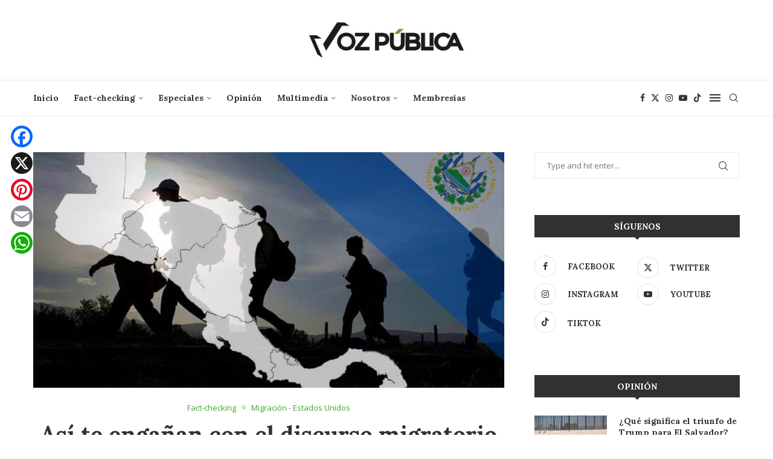

--- FILE ---
content_type: text/html; charset=UTF-8
request_url: https://vozpublica.net/2023/09/07/asi-te-enganan-con-el-discurso-migratorio/
body_size: 44612
content:
<!DOCTYPE html> <html lang="es" xmlns:og="http://opengraphprotocol.org/schema/" xmlns:fb="http://www.facebook.com/2008/fbml"> <head> <meta charset="UTF-8"> <meta http-equiv="X-UA-Compatible" content="IE=edge"> <meta name="viewport" content="width=device-width, initial-scale=1"> <link rel="profile" href="http://gmpg.org/xfn/11"/> <link rel="shortcut icon" href="https://vozpublica.net/wp-content/uploads/2021/10/favicon-vp.png" type="image/x-icon"/> <link rel="apple-touch-icon" sizes="180x180" href="https://vozpublica.net/wp-content/uploads/2021/10/favicon-vp.png"> <link rel="alternate" type="application/rss+xml" title="Voz Pública RSS Feed" href="https://vozpublica.net/feed/"/> <link rel="alternate" type="application/atom+xml" title="Voz Pública Atom Feed" href="https://vozpublica.net/feed/atom/"/> <link rel="pingback" href="https://vozpublica.net/xmlrpc.php"/> <!--[if lt IE 9]> <script src="https://vozpublica.net/wp-content/themes/soledad/js/html5.js"></script> <![endif]--> <title>Así te engañan con el discurso migratorio &#8211; Voz Pública</title> <link rel='preconnect' href='https://fonts.googleapis.com'/> <link rel='preconnect' href='https://fonts.gstatic.com'/> <meta http-equiv='x-dns-prefetch-control' content='on'> <link rel='dns-prefetch' href='//fonts.googleapis.com'/> <link rel='dns-prefetch' href='//fonts.gstatic.com'/> <link rel='dns-prefetch' href='//s.gravatar.com'/> <link rel='dns-prefetch' href='//www.google-analytics.com'/> <link rel='preload' as='font' href='https://vozpublica.net/wp-content/plugins/penci-recipe/fonts/ficon.woff2' type='font/woff2' crossorigin='anonymous'/> <style>.elementor-add-section-area-button.penci-library-modal-btn:hover, .penci-library-modal-btn:hover{background: #6eb48c;opacity: 0.7}.elementor-add-section-area-button.penci-library-modal-btn, .penci-library-modal-btn {margin-left: 5px;background: #6eb48c;vertical-align: top;font-size: 0 !important;}.penci-library-modal-btn:before {content: '';width: 16px;height: 16px;background-image: url('https://vozpublica.net/wp-content/themes/soledad/images/penci-icon.png');background-position: center;background-size: contain;background-repeat: no-repeat;}#penci-library-modal .penci-elementor-template-library-template-name {text-align: right;flex: 1 0 0%;}</style> <meta name='robots' content='max-image-preview:large'/> <style>img:is([sizes="auto" i], [sizes^="auto," i]) { contain-intrinsic-size: 3000px 1500px }</style> <link rel='dns-prefetch' href='//static.addtoany.com'/> <link rel='dns-prefetch' href='//fonts.googleapis.com'/> <link rel="alternate" type="application/rss+xml" title="Voz Pública &raquo; Feed" href="https://vozpublica.net/feed/"/> <link rel="alternate" type="application/rss+xml" title="Voz Pública &raquo; Feed de los comentarios" href="https://vozpublica.net/comments/feed/"/> <meta name="description" content="El Salvador está fuera del top 10 de países con más migrantes en la frontera sur de los Estados Unidos. Seguro que has escuchado esa frase y es cierta, pero,&hellip;"> <meta property="og:site_name" content="Voz Publica"> <meta property="og:url" content="https://vozpublica.net/2023/09/07/asi-te-enganan-con-el-discurso-migratorio/"><meta property="og:type" content="website"><meta property="og:title" content="Así te engañan con el discurso migratorio"><meta property="og:description" content="El Salvador está fuera del top 10 de países con más migrantes en la frontera sur de los Estados Unidos. Seguro que has escuchado esa frase y es cierta, pero,&hellip;"><meta property="og:image" content="https://vozpublica.net/wp-content/uploads/2023/09/Migracion-portada-web.jpg"><meta name="twitter:card" content="summary_large_image"><meta property="twitter:domain" content="vozpublica.net"><meta property="twitter:url" content="https://vozpublica.net/2023/09/07/asi-te-enganan-con-el-discurso-migratorio/"><meta name="twitter:title" content="Así te engañan con el discurso migratorio"><meta name="twitter:description" content="El Salvador está fuera del top 10 de países con más migrantes en la frontera sur de los Estados Unidos. Seguro que has escuchado esa frase y es cierta, pero,&hellip;"/><meta name="twitter:image" content="https://vozpublica.net/wp-content/uploads/2023/09/Migracion-portada-web.jpg"> <script type="text/javascript">
/* <![CDATA[ */
window._wpemojiSettings = {"baseUrl":"https:\/\/s.w.org\/images\/core\/emoji\/16.0.1\/72x72\/","ext":".png","svgUrl":"https:\/\/s.w.org\/images\/core\/emoji\/16.0.1\/svg\/","svgExt":".svg","source":{"concatemoji":"https:\/\/vozpublica.net\/wp-includes\/js\/wp-emoji-release.min.js?ver=6.8.3"}};
/*! This file is auto-generated */
!function(s,n){var o,i,e;function c(e){try{var t={supportTests:e,timestamp:(new Date).valueOf()};sessionStorage.setItem(o,JSON.stringify(t))}catch(e){}}function p(e,t,n){e.clearRect(0,0,e.canvas.width,e.canvas.height),e.fillText(t,0,0);var t=new Uint32Array(e.getImageData(0,0,e.canvas.width,e.canvas.height).data),a=(e.clearRect(0,0,e.canvas.width,e.canvas.height),e.fillText(n,0,0),new Uint32Array(e.getImageData(0,0,e.canvas.width,e.canvas.height).data));return t.every(function(e,t){return e===a[t]})}function u(e,t){e.clearRect(0,0,e.canvas.width,e.canvas.height),e.fillText(t,0,0);for(var n=e.getImageData(16,16,1,1),a=0;a<n.data.length;a++)if(0!==n.data[a])return!1;return!0}function f(e,t,n,a){switch(t){case"flag":return n(e,"\ud83c\udff3\ufe0f\u200d\u26a7\ufe0f","\ud83c\udff3\ufe0f\u200b\u26a7\ufe0f")?!1:!n(e,"\ud83c\udde8\ud83c\uddf6","\ud83c\udde8\u200b\ud83c\uddf6")&&!n(e,"\ud83c\udff4\udb40\udc67\udb40\udc62\udb40\udc65\udb40\udc6e\udb40\udc67\udb40\udc7f","\ud83c\udff4\u200b\udb40\udc67\u200b\udb40\udc62\u200b\udb40\udc65\u200b\udb40\udc6e\u200b\udb40\udc67\u200b\udb40\udc7f");case"emoji":return!a(e,"\ud83e\udedf")}return!1}function g(e,t,n,a){var r="undefined"!=typeof WorkerGlobalScope&&self instanceof WorkerGlobalScope?new OffscreenCanvas(300,150):s.createElement("canvas"),o=r.getContext("2d",{willReadFrequently:!0}),i=(o.textBaseline="top",o.font="600 32px Arial",{});return e.forEach(function(e){i[e]=t(o,e,n,a)}),i}function t(e){var t=s.createElement("script");t.src=e,t.defer=!0,s.head.appendChild(t)}"undefined"!=typeof Promise&&(o="wpEmojiSettingsSupports",i=["flag","emoji"],n.supports={everything:!0,everythingExceptFlag:!0},e=new Promise(function(e){s.addEventListener("DOMContentLoaded",e,{once:!0})}),new Promise(function(t){var n=function(){try{var e=JSON.parse(sessionStorage.getItem(o));if("object"==typeof e&&"number"==typeof e.timestamp&&(new Date).valueOf()<e.timestamp+604800&&"object"==typeof e.supportTests)return e.supportTests}catch(e){}return null}();if(!n){if("undefined"!=typeof Worker&&"undefined"!=typeof OffscreenCanvas&&"undefined"!=typeof URL&&URL.createObjectURL&&"undefined"!=typeof Blob)try{var e="postMessage("+g.toString()+"("+[JSON.stringify(i),f.toString(),p.toString(),u.toString()].join(",")+"));",a=new Blob([e],{type:"text/javascript"}),r=new Worker(URL.createObjectURL(a),{name:"wpTestEmojiSupports"});return void(r.onmessage=function(e){c(n=e.data),r.terminate(),t(n)})}catch(e){}c(n=g(i,f,p,u))}t(n)}).then(function(e){for(var t in e)n.supports[t]=e[t],n.supports.everything=n.supports.everything&&n.supports[t],"flag"!==t&&(n.supports.everythingExceptFlag=n.supports.everythingExceptFlag&&n.supports[t]);n.supports.everythingExceptFlag=n.supports.everythingExceptFlag&&!n.supports.flag,n.DOMReady=!1,n.readyCallback=function(){n.DOMReady=!0}}).then(function(){return e}).then(function(){var e;n.supports.everything||(n.readyCallback(),(e=n.source||{}).concatemoji?t(e.concatemoji):e.wpemoji&&e.twemoji&&(t(e.twemoji),t(e.wpemoji)))}))}((window,document),window._wpemojiSettings);
/* ]]> */
</script> <link rel='stylesheet' id='meow-faq-block-css-css' href='https://vozpublica.net/wp-content/plugins/faq-block/faq-block.min.css?ver=1725553412' type='text/css' media='all'/> <style id='wp-emoji-styles-inline-css' type='text/css'> img.wp-smiley, img.emoji { display: inline !important; border: none !important; box-shadow: none !important; height: 1em !important; width: 1em !important; margin: 0 0.07em !important; vertical-align: -0.1em !important; background: none !important; padding: 0 !important; } </style> <link rel='stylesheet' id='wp-block-library-css' href='https://vozpublica.net/wp-includes/css/dist/block-library/style.min.css?ver=6.8.3' type='text/css' media='all'/> <style id='wp-block-library-theme-inline-css' type='text/css'> .wp-block-audio :where(figcaption){color:#555;font-size:13px;text-align:center}.is-dark-theme .wp-block-audio :where(figcaption){color:#ffffffa6}.wp-block-audio{margin:0 0 1em}.wp-block-code{border:1px solid #ccc;border-radius:4px;font-family:Menlo,Consolas,monaco,monospace;padding:.8em 1em}.wp-block-embed :where(figcaption){color:#555;font-size:13px;text-align:center}.is-dark-theme .wp-block-embed :where(figcaption){color:#ffffffa6}.wp-block-embed{margin:0 0 1em}.blocks-gallery-caption{color:#555;font-size:13px;text-align:center}.is-dark-theme .blocks-gallery-caption{color:#ffffffa6}:root :where(.wp-block-image figcaption){color:#555;font-size:13px;text-align:center}.is-dark-theme :root :where(.wp-block-image figcaption){color:#ffffffa6}.wp-block-image{margin:0 0 1em}.wp-block-pullquote{border-bottom:4px solid;border-top:4px solid;color:currentColor;margin-bottom:1.75em}.wp-block-pullquote cite,.wp-block-pullquote footer,.wp-block-pullquote__citation{color:currentColor;font-size:.8125em;font-style:normal;text-transform:uppercase}.wp-block-quote{border-left:.25em solid;margin:0 0 1.75em;padding-left:1em}.wp-block-quote cite,.wp-block-quote footer{color:currentColor;font-size:.8125em;font-style:normal;position:relative}.wp-block-quote:where(.has-text-align-right){border-left:none;border-right:.25em solid;padding-left:0;padding-right:1em}.wp-block-quote:where(.has-text-align-center){border:none;padding-left:0}.wp-block-quote.is-large,.wp-block-quote.is-style-large,.wp-block-quote:where(.is-style-plain){border:none}.wp-block-search .wp-block-search__label{font-weight:700}.wp-block-search__button{border:1px solid #ccc;padding:.375em .625em}:where(.wp-block-group.has-background){padding:1.25em 2.375em}.wp-block-separator.has-css-opacity{opacity:.4}.wp-block-separator{border:none;border-bottom:2px solid;margin-left:auto;margin-right:auto}.wp-block-separator.has-alpha-channel-opacity{opacity:1}.wp-block-separator:not(.is-style-wide):not(.is-style-dots){width:100px}.wp-block-separator.has-background:not(.is-style-dots){border-bottom:none;height:1px}.wp-block-separator.has-background:not(.is-style-wide):not(.is-style-dots){height:2px}.wp-block-table{margin:0 0 1em}.wp-block-table td,.wp-block-table th{word-break:normal}.wp-block-table :where(figcaption){color:#555;font-size:13px;text-align:center}.is-dark-theme .wp-block-table :where(figcaption){color:#ffffffa6}.wp-block-video :where(figcaption){color:#555;font-size:13px;text-align:center}.is-dark-theme .wp-block-video :where(figcaption){color:#ffffffa6}.wp-block-video{margin:0 0 1em}:root :where(.wp-block-template-part.has-background){margin-bottom:0;margin-top:0;padding:1.25em 2.375em} </style> <style id='classic-theme-styles-inline-css' type='text/css'> /*! This file is auto-generated */ .wp-block-button__link{color:#fff;background-color:#32373c;border-radius:9999px;box-shadow:none;text-decoration:none;padding:calc(.667em + 2px) calc(1.333em + 2px);font-size:1.125em}.wp-block-file__button{background:#32373c;color:#fff;text-decoration:none} </style> <style id='create-block-soledad-style-inline-css' type='text/css'> .pchead-e-block { --pcborder-cl: #dedede; --pcaccent-cl: #6eb48c; } .heading1-style-1 > h1, .heading2-style-1 > h2, .heading3-style-1 > h3, .heading4-style-1 > h4, .heading5-style-1 > h5, .heading1-style-2 > h1, .heading2-style-2 > h2, .heading3-style-2 > h3, .heading4-style-2 > h4, .heading5-style-2 > h5 { padding-bottom: 8px; border-bottom: 1px solid var(--pcborder-cl); overflow: hidden; } .heading1-style-2 > h1, .heading2-style-2 > h2, .heading3-style-2 > h3, .heading4-style-2 > h4, .heading5-style-2 > h5 { border-bottom-width: 0; position: relative; } .heading1-style-2 > h1:before, .heading2-style-2 > h2:before, .heading3-style-2 > h3:before, .heading4-style-2 > h4:before, .heading5-style-2 > h5:before { content: ''; width: 50px; height: 2px; bottom: 0; left: 0; z-index: 2; background: var(--pcaccent-cl); position: absolute; } .heading1-style-2 > h1:after, .heading2-style-2 > h2:after, .heading3-style-2 > h3:after, .heading4-style-2 > h4:after, .heading5-style-2 > h5:after { content: ''; width: 100%; height: 2px; bottom: 0; left: 20px; z-index: 1; background: var(--pcborder-cl); position: absolute; } .heading1-style-3 > h1, .heading2-style-3 > h2, .heading3-style-3 > h3, .heading4-style-3 > h4, .heading5-style-3 > h5, .heading1-style-4 > h1, .heading2-style-4 > h2, .heading3-style-4 > h3, .heading4-style-4 > h4, .heading5-style-4 > h5 { position: relative; padding-left: 20px; } .heading1-style-3 > h1:before, .heading2-style-3 > h2:before, .heading3-style-3 > h3:before, .heading4-style-3 > h4:before, .heading5-style-3 > h5:before, .heading1-style-4 > h1:before, .heading2-style-4 > h2:before, .heading3-style-4 > h3:before, .heading4-style-4 > h4:before, .heading5-style-4 > h5:before { width: 10px; height: 100%; content: ''; position: absolute; top: 0; left: 0; bottom: 0; background: var(--pcaccent-cl); } .heading1-style-4 > h1, .heading2-style-4 > h2, .heading3-style-4 > h3, .heading4-style-4 > h4, .heading5-style-4 > h5 { padding: 10px 20px; background: #f1f1f1; } .heading1-style-5 > h1, .heading2-style-5 > h2, .heading3-style-5 > h3, .heading4-style-5 > h4, .heading5-style-5 > h5 { position: relative; z-index: 1; } .heading1-style-5 > h1:before, .heading2-style-5 > h2:before, .heading3-style-5 > h3:before, .heading4-style-5 > h4:before, .heading5-style-5 > h5:before { content: ""; position: absolute; left: 0; bottom: 0; width: 200px; height: 50%; transform: skew(-25deg) translateX(0); background: var(--pcaccent-cl); z-index: -1; opacity: 0.4; } .heading1-style-6 > h1, .heading2-style-6 > h2, .heading3-style-6 > h3, .heading4-style-6 > h4, .heading5-style-6 > h5 { text-decoration: underline; text-underline-offset: 2px; text-decoration-thickness: 4px; text-decoration-color: var(--pcaccent-cl); } </style> <style id='global-styles-inline-css' type='text/css'> :root{--wp--preset--aspect-ratio--square: 1;--wp--preset--aspect-ratio--4-3: 4/3;--wp--preset--aspect-ratio--3-4: 3/4;--wp--preset--aspect-ratio--3-2: 3/2;--wp--preset--aspect-ratio--2-3: 2/3;--wp--preset--aspect-ratio--16-9: 16/9;--wp--preset--aspect-ratio--9-16: 9/16;--wp--preset--color--black: #000000;--wp--preset--color--cyan-bluish-gray: #abb8c3;--wp--preset--color--white: #ffffff;--wp--preset--color--pale-pink: #f78da7;--wp--preset--color--vivid-red: #cf2e2e;--wp--preset--color--luminous-vivid-orange: #ff6900;--wp--preset--color--luminous-vivid-amber: #fcb900;--wp--preset--color--light-green-cyan: #7bdcb5;--wp--preset--color--vivid-green-cyan: #00d084;--wp--preset--color--pale-cyan-blue: #8ed1fc;--wp--preset--color--vivid-cyan-blue: #0693e3;--wp--preset--color--vivid-purple: #9b51e0;--wp--preset--gradient--vivid-cyan-blue-to-vivid-purple: linear-gradient(135deg,rgba(6,147,227,1) 0%,rgb(155,81,224) 100%);--wp--preset--gradient--light-green-cyan-to-vivid-green-cyan: linear-gradient(135deg,rgb(122,220,180) 0%,rgb(0,208,130) 100%);--wp--preset--gradient--luminous-vivid-amber-to-luminous-vivid-orange: linear-gradient(135deg,rgba(252,185,0,1) 0%,rgba(255,105,0,1) 100%);--wp--preset--gradient--luminous-vivid-orange-to-vivid-red: linear-gradient(135deg,rgba(255,105,0,1) 0%,rgb(207,46,46) 100%);--wp--preset--gradient--very-light-gray-to-cyan-bluish-gray: linear-gradient(135deg,rgb(238,238,238) 0%,rgb(169,184,195) 100%);--wp--preset--gradient--cool-to-warm-spectrum: linear-gradient(135deg,rgb(74,234,220) 0%,rgb(151,120,209) 20%,rgb(207,42,186) 40%,rgb(238,44,130) 60%,rgb(251,105,98) 80%,rgb(254,248,76) 100%);--wp--preset--gradient--blush-light-purple: linear-gradient(135deg,rgb(255,206,236) 0%,rgb(152,150,240) 100%);--wp--preset--gradient--blush-bordeaux: linear-gradient(135deg,rgb(254,205,165) 0%,rgb(254,45,45) 50%,rgb(107,0,62) 100%);--wp--preset--gradient--luminous-dusk: linear-gradient(135deg,rgb(255,203,112) 0%,rgb(199,81,192) 50%,rgb(65,88,208) 100%);--wp--preset--gradient--pale-ocean: linear-gradient(135deg,rgb(255,245,203) 0%,rgb(182,227,212) 50%,rgb(51,167,181) 100%);--wp--preset--gradient--electric-grass: linear-gradient(135deg,rgb(202,248,128) 0%,rgb(113,206,126) 100%);--wp--preset--gradient--midnight: linear-gradient(135deg,rgb(2,3,129) 0%,rgb(40,116,252) 100%);--wp--preset--font-size--small: 12px;--wp--preset--font-size--medium: 20px;--wp--preset--font-size--large: 32px;--wp--preset--font-size--x-large: 42px;--wp--preset--font-size--normal: 14px;--wp--preset--font-size--huge: 42px;--wp--preset--spacing--20: 0.44rem;--wp--preset--spacing--30: 0.67rem;--wp--preset--spacing--40: 1rem;--wp--preset--spacing--50: 1.5rem;--wp--preset--spacing--60: 2.25rem;--wp--preset--spacing--70: 3.38rem;--wp--preset--spacing--80: 5.06rem;--wp--preset--shadow--natural: 6px 6px 9px rgba(0, 0, 0, 0.2);--wp--preset--shadow--deep: 12px 12px 50px rgba(0, 0, 0, 0.4);--wp--preset--shadow--sharp: 6px 6px 0px rgba(0, 0, 0, 0.2);--wp--preset--shadow--outlined: 6px 6px 0px -3px rgba(255, 255, 255, 1), 6px 6px rgba(0, 0, 0, 1);--wp--preset--shadow--crisp: 6px 6px 0px rgba(0, 0, 0, 1);}:where(.is-layout-flex){gap: 0.5em;}:where(.is-layout-grid){gap: 0.5em;}body .is-layout-flex{display: flex;}.is-layout-flex{flex-wrap: wrap;align-items: center;}.is-layout-flex > :is(*, div){margin: 0;}body .is-layout-grid{display: grid;}.is-layout-grid > :is(*, div){margin: 0;}:where(.wp-block-columns.is-layout-flex){gap: 2em;}:where(.wp-block-columns.is-layout-grid){gap: 2em;}:where(.wp-block-post-template.is-layout-flex){gap: 1.25em;}:where(.wp-block-post-template.is-layout-grid){gap: 1.25em;}.has-black-color{color: var(--wp--preset--color--black) !important;}.has-cyan-bluish-gray-color{color: var(--wp--preset--color--cyan-bluish-gray) !important;}.has-white-color{color: var(--wp--preset--color--white) !important;}.has-pale-pink-color{color: var(--wp--preset--color--pale-pink) !important;}.has-vivid-red-color{color: var(--wp--preset--color--vivid-red) !important;}.has-luminous-vivid-orange-color{color: var(--wp--preset--color--luminous-vivid-orange) !important;}.has-luminous-vivid-amber-color{color: var(--wp--preset--color--luminous-vivid-amber) !important;}.has-light-green-cyan-color{color: var(--wp--preset--color--light-green-cyan) !important;}.has-vivid-green-cyan-color{color: var(--wp--preset--color--vivid-green-cyan) !important;}.has-pale-cyan-blue-color{color: var(--wp--preset--color--pale-cyan-blue) !important;}.has-vivid-cyan-blue-color{color: var(--wp--preset--color--vivid-cyan-blue) !important;}.has-vivid-purple-color{color: var(--wp--preset--color--vivid-purple) !important;}.has-black-background-color{background-color: var(--wp--preset--color--black) !important;}.has-cyan-bluish-gray-background-color{background-color: var(--wp--preset--color--cyan-bluish-gray) !important;}.has-white-background-color{background-color: var(--wp--preset--color--white) !important;}.has-pale-pink-background-color{background-color: var(--wp--preset--color--pale-pink) !important;}.has-vivid-red-background-color{background-color: var(--wp--preset--color--vivid-red) !important;}.has-luminous-vivid-orange-background-color{background-color: var(--wp--preset--color--luminous-vivid-orange) !important;}.has-luminous-vivid-amber-background-color{background-color: var(--wp--preset--color--luminous-vivid-amber) !important;}.has-light-green-cyan-background-color{background-color: var(--wp--preset--color--light-green-cyan) !important;}.has-vivid-green-cyan-background-color{background-color: var(--wp--preset--color--vivid-green-cyan) !important;}.has-pale-cyan-blue-background-color{background-color: var(--wp--preset--color--pale-cyan-blue) !important;}.has-vivid-cyan-blue-background-color{background-color: var(--wp--preset--color--vivid-cyan-blue) !important;}.has-vivid-purple-background-color{background-color: var(--wp--preset--color--vivid-purple) !important;}.has-black-border-color{border-color: var(--wp--preset--color--black) !important;}.has-cyan-bluish-gray-border-color{border-color: var(--wp--preset--color--cyan-bluish-gray) !important;}.has-white-border-color{border-color: var(--wp--preset--color--white) !important;}.has-pale-pink-border-color{border-color: var(--wp--preset--color--pale-pink) !important;}.has-vivid-red-border-color{border-color: var(--wp--preset--color--vivid-red) !important;}.has-luminous-vivid-orange-border-color{border-color: var(--wp--preset--color--luminous-vivid-orange) !important;}.has-luminous-vivid-amber-border-color{border-color: var(--wp--preset--color--luminous-vivid-amber) !important;}.has-light-green-cyan-border-color{border-color: var(--wp--preset--color--light-green-cyan) !important;}.has-vivid-green-cyan-border-color{border-color: var(--wp--preset--color--vivid-green-cyan) !important;}.has-pale-cyan-blue-border-color{border-color: var(--wp--preset--color--pale-cyan-blue) !important;}.has-vivid-cyan-blue-border-color{border-color: var(--wp--preset--color--vivid-cyan-blue) !important;}.has-vivid-purple-border-color{border-color: var(--wp--preset--color--vivid-purple) !important;}.has-vivid-cyan-blue-to-vivid-purple-gradient-background{background: var(--wp--preset--gradient--vivid-cyan-blue-to-vivid-purple) !important;}.has-light-green-cyan-to-vivid-green-cyan-gradient-background{background: var(--wp--preset--gradient--light-green-cyan-to-vivid-green-cyan) !important;}.has-luminous-vivid-amber-to-luminous-vivid-orange-gradient-background{background: var(--wp--preset--gradient--luminous-vivid-amber-to-luminous-vivid-orange) !important;}.has-luminous-vivid-orange-to-vivid-red-gradient-background{background: var(--wp--preset--gradient--luminous-vivid-orange-to-vivid-red) !important;}.has-very-light-gray-to-cyan-bluish-gray-gradient-background{background: var(--wp--preset--gradient--very-light-gray-to-cyan-bluish-gray) !important;}.has-cool-to-warm-spectrum-gradient-background{background: var(--wp--preset--gradient--cool-to-warm-spectrum) !important;}.has-blush-light-purple-gradient-background{background: var(--wp--preset--gradient--blush-light-purple) !important;}.has-blush-bordeaux-gradient-background{background: var(--wp--preset--gradient--blush-bordeaux) !important;}.has-luminous-dusk-gradient-background{background: var(--wp--preset--gradient--luminous-dusk) !important;}.has-pale-ocean-gradient-background{background: var(--wp--preset--gradient--pale-ocean) !important;}.has-electric-grass-gradient-background{background: var(--wp--preset--gradient--electric-grass) !important;}.has-midnight-gradient-background{background: var(--wp--preset--gradient--midnight) !important;}.has-small-font-size{font-size: var(--wp--preset--font-size--small) !important;}.has-medium-font-size{font-size: var(--wp--preset--font-size--medium) !important;}.has-large-font-size{font-size: var(--wp--preset--font-size--large) !important;}.has-x-large-font-size{font-size: var(--wp--preset--font-size--x-large) !important;} :where(.wp-block-post-template.is-layout-flex){gap: 1.25em;}:where(.wp-block-post-template.is-layout-grid){gap: 1.25em;} :where(.wp-block-columns.is-layout-flex){gap: 2em;}:where(.wp-block-columns.is-layout-grid){gap: 2em;} :root :where(.wp-block-pullquote){font-size: 1.5em;line-height: 1.6;} </style> <link rel='stylesheet' id='penci-oswald-css' href='//fonts.googleapis.com/css?family=Oswald%3A400&#038;display=swap&#038;ver=6.8.3' type='text/css' media='all'/> <link rel='stylesheet' id='wpcf-swiper-css' href='https://vozpublica.net/wp-content/plugins/wp-carousel-free/public/css/swiper-bundle.min.css?ver=2.7.7' type='text/css' media='all'/> <link rel='stylesheet' id='wp-carousel-free-fontawesome-css' href='https://vozpublica.net/wp-content/plugins/wp-carousel-free/public/css/font-awesome.min.css?ver=2.7.7' type='text/css' media='all'/> <link rel='stylesheet' id='wpcf-fancybox-popup-css' href='https://vozpublica.net/wp-content/plugins/wp-carousel-free/public/css/jquery.fancybox.min.css?ver=2.7.7' type='text/css' media='all'/> <link rel='stylesheet' id='wp-carousel-free-css' href='https://vozpublica.net/wp-content/plugins/wp-carousel-free/public/css/wp-carousel-free-public.min.css?ver=2.7.7' type='text/css' media='all'/> <style id='wp-carousel-free-inline-css' type='text/css'> .sp-wp-carousel-free-id-4444.wpcf-fancybox-wrapper .fancybox-bg{background: #0b0b0b;opacity: 0.8;}.sp-wp-carousel-free-id-4444.wpcf-fancybox-wrapper .fancybox-navigation .fancybox-button .wpcp-fancybox-nav-arrow i {color: #ccc;}.sp-wp-carousel-free-id-4444.wpcf-fancybox-wrapper .fancybox-navigation .fancybox-button .wpcp-fancybox-nav-arrow i:hover {color: #fff;}.sp-wp-carousel-free-id-4444.wpcf-fancybox-wrapper .fancybox-navigation .fancybox-button {background: #1e1e1e;}.sp-wp-carousel-free-id-4444.wpcf-fancybox-wrapper .fancybox-navigation .fancybox-button:hover {background: #1e1e1e;}#sp-wp-carousel-free-id-4444 .wpcp-swiper-dots {margin: 40px 0px 0px 0px;}.wpcp-wrapper-4444 .swiper-wrapper .swiper-slide-kenburn, .wpcp-wrapper-4444 .swiper-wrapper, .wpcp-wrapper-4444 .wpcpro-row{align-items: center;}#sp-wp-carousel-free-id-4444 .wpcp-single-item {box-shadow: 0px 0px 0px 0px #dddddd;transition: all .3s;margin: 0px;}#sp-wp-carousel-free-id-4444.swiper-flip .wpcp-single-item{margin: 0!important;}#sp-wp-carousel-free-id-4444 .wpcp-single-item:hover {box-shadow: 0px 0px 0px 0px #dddddd;}#sp-wp-carousel-free-id-4444.sp-wpcp-4444 .wpcp-single-item {border: 1px solid #dddddd;}#sp-wp-carousel-free-id-4444.sp-wpcp-4444 .swiper-button-prev,#sp-wp-carousel-free-id-4444.sp-wpcp-4444 .swiper-button-next,#sp-wp-carousel-free-id-4444.sp-wpcp-4444 .swiper-button-prev:hover,#sp-wp-carousel-free-id-4444.sp-wpcp-4444 .swiper-button-next:hover {background: none;border: none;font-size: 30px;}#sp-wp-carousel-free-id-4444.sp-wpcp-4444 .swiper-button-prev i,#sp-wp-carousel-free-id-4444.sp-wpcp-4444 .swiper-button-next i {color: #aaa;}#sp-wp-carousel-free-id-4444.sp-wpcp-4444 .swiper-button-prev i:hover,#sp-wp-carousel-free-id-4444.sp-wpcp-4444 .swiper-button-next i:hover {color: #178087;}#sp-wp-carousel-free-id-4444.sp-wpcp-4444 .wpcp-swiper-dots .swiper-pagination-bullet {background-color: #cccccc;}#sp-wp-carousel-free-id-4444.sp-wpcp-4444 .wpcp-swiper-dots .swiper-pagination-bullet.swiper-pagination-bullet-active {background-color: #178087;} #sp-wp-carousel-free-id-4444.sp-wpcp-4444.wpcp-image-carousel .wpcp-single-item:hover img, #sp-wp-carousel-free-id-4444.sp-wpcp-4444.wpcp-post-carousel .wpcp-single-item:hover img, #sp-wp-carousel-free-id-4444.sp-wpcp-4444.wpcp-product-carousel .wpcp-single-item:hover img{-webkit-transform: scale(1.2);-moz-transform: scale(1.2);transform: scale(1.2);}@media screen and (max-width: 479px) {#sp-wp-carousel-free-id-4444.nav-vertical-center {padding: 0;margin:0;}#sp-wp-carousel-free-id-4444.nav-vertical-center .wpcp-next-button,#sp-wp-carousel-free-id-4444.nav-vertical-center .wpcp-prev-button {display: none;}}#sp-wp-carousel-free-id-4444 .wpcpro-row>[class*="wpcpro-col-"] { padding: 0 10px; padding-bottom: 20px;} #sp-wp-carousel-free-id-4444 .swiper-slide .single-item-fade:not(:last-child) { margin-right: 20px;}@media (min-width: 480px) { .wpcpro-row .wpcpro-col-sm-1 { flex: 0 0 100%; max-width: 100%; } .wpcpro-row .wpcpro-col-sm-2 { flex: 0 0 50%; max-width: 50%; } .wpcpro-row .wpcpro-col-sm-2-5 { flex: 0 0 75%; max-width: 75%; } .wpcpro-row .wpcpro-col-sm-3 { flex: 0 0 33.333%; max-width: 33.333%; } .wpcpro-row .wpcpro-col-sm-4 { flex: 0 0 25%; max-width: 25%; } .wpcpro-row .wpcpro-col-sm-5 { flex: 0 0 20%; max-width: 20%; } .wpcpro-row .wpcpro-col-sm-6 { flex: 0 0 16.66666666666667%; max-width: 16.66666666666667%; } .wpcpro-row .wpcpro-col-sm-7 { flex: 0 0 14.28571428%; max-width: 14.28571428%; } .wpcpro-row .wpcpro-col-sm-8 { flex: 0 0 12.5%; max-width: 12.5%; } } @media (max-width: 480px) { .wpcpro-row .wpcpro-col-xs-1 { flex: 0 0 100%; max-width: 100%; } .wpcpro-row .wpcpro-col-xs-2 { flex: 0 0 50%; max-width: 50%; } .wpcpro-row .wpcpro-col-xs-3 { flex: 0 0 33.222%; max-width: 33.222%; } .wpcpro-row .wpcpro-col-xs-4 { flex: 0 0 25%; max-width: 25%; } .wpcpro-row .wpcpro-col-xs-5 { flex: 0 0 20%; max-width: 20%; } .wpcpro-row .wpcpro-col-xs-6 { flex: 0 0 16.6667%; max-width: 16.6667%; } .wpcpro-row .wpcpro-col-xs-7 { flex: 0 0 14.28571428%; max-width: 14.28571428%; } .wpcpro-row .wpcpro-col-xs-8 { flex: 0 0 12.5%; max-width: 12.5%; } } @media (min-width: 736px) { .wpcpro-row .wpcpro-col-md-1 { flex: 0 0 100%; max-width: 100%; } .wpcpro-row .wpcpro-col-md-2 { flex: 0 0 50%; max-width: 50%; } .wpcpro-row .wpcpro-col-md-2-5 { flex: 0 0 75%; max-width: 75%; } .wpcpro-row .wpcpro-col-md-3 { flex: 0 0 33.333%; max-width: 33.333%; } .wpcpro-row .wpcpro-col-md-4 { flex: 0 0 25%; max-width: 25%; } .wpcpro-row .wpcpro-col-md-5 { flex: 0 0 20%; max-width: 20%; } .wpcpro-row .wpcpro-col-md-6 { flex: 0 0 16.66666666666667%; max-width: 16.66666666666667%; } .wpcpro-row .wpcpro-col-md-7 { flex: 0 0 14.28571428%; max-width: 14.28571428%; } .wpcpro-row .wpcpro-col-md-8 { flex: 0 0 12.5%; max-width: 12.5%; } } @media (min-width: 980px) { .wpcpro-row .wpcpro-col-lg-1 { flex: 0 0 100%; max-width: 100%; } .wpcpro-row .wpcpro-col-lg-2 { flex: 0 0 50%; max-width: 50%; } .wpcpro-row .wpcpro-col-lg-3 { flex: 0 0 33.222%; max-width: 33.222%; } .wpcpro-row .wpcpro-col-lg-4 { flex: 0 0 25%; max-width: 25%; } .wpcpro-row .wpcpro-col-lg-5 { flex: 0 0 20%; max-width: 20%; } .wpcpro-row .wpcpro-col-lg-6 { flex: 0 0 16.6667%; max-width: 16.6667%; } .wpcpro-row .wpcpro-col-lg-7 { flex: 0 0 14.28571428%; max-width: 14.28571428%; } .wpcpro-row .wpcpro-col-lg-8 { flex: 0 0 12.5%; max-width: 12.5%; } } @media (min-width: 1200px) { .wpcpro-row .wpcpro-col-xl-1 { flex: 0 0 100%; max-width: 100%; } .wpcpro-row .wpcpro-col-xl-2 { flex: 0 0 50%; max-width: 50%; } .wpcpro-row .wpcpro-col-xl-3 { flex: 0 0 33.22222222%; max-width: 33.22222222%; } .wpcpro-row .wpcpro-col-xl-4 { flex: 0 0 25%; max-width: 25%; } .wpcpro-row .wpcpro-col-xl-5 { flex: 0 0 20%; max-width: 20%; } .wpcpro-row .wpcpro-col-xl-6 { flex: 0 0 16.66667%; max-width: 16.66667%; } .wpcpro-row .wpcpro-col-xl-7 { flex: 0 0 14.28571428%; max-width: 14.28571428%; } .wpcpro-row .wpcpro-col-xl-8 { flex: 0 0 12.5%; max-width: 12.5%; } } </style> <link rel='stylesheet' id='penci-fonts-css' href='https://fonts.googleapis.com/css?family=Lora%3A300%2C300italic%2C400%2C400italic%2C500%2C500italic%2C700%2C700italic%2C800%2C800italic%7COpen+Sans%3A300%2C300italic%2C400%2C400italic%2C500%2C500italic%2C600%2C600italic%2C700%2C700italic%2C800%2C800italic%26subset%3Dlatin%2Ccyrillic%2Ccyrillic-ext%2Cgreek%2Cgreek-ext%2Clatin-ext&#038;display=swap&#038;ver=8.4.8' type='text/css' media='all'/> <link rel='stylesheet' id='penci-main-style-css' href='https://vozpublica.net/wp-content/themes/soledad/main.css?ver=8.4.8' type='text/css' media='all'/> <link rel='stylesheet' id='penci-swiper-bundle-css' href='https://vozpublica.net/wp-content/themes/soledad/css/swiper-bundle.min.css?ver=8.4.8' type='text/css' media='all'/> <link rel='stylesheet' id='penci-font-awesomeold-css' href='https://vozpublica.net/wp-content/themes/soledad/css/font-awesome.4.7.0.swap.min.css?ver=4.7.0' type='text/css' media='all'/> <link rel='stylesheet' id='penci_icon-css' href='https://vozpublica.net/wp-content/themes/soledad/css/penci-icon.css?ver=8.4.8' type='text/css' media='all'/> <link rel='stylesheet' id='penci_style-css' href='https://vozpublica.net/wp-content/themes/soledad/style.css?ver=8.4.8' type='text/css' media='all'/> <link rel='stylesheet' id='penci_social_counter-css' href='https://vozpublica.net/wp-content/themes/soledad/css/social-counter.css?ver=8.4.8' type='text/css' media='all'/> <link rel='stylesheet' id='elementor-icons-css' href='https://vozpublica.net/wp-content/plugins/elementor/assets/lib/eicons/css/elementor-icons.min.css?ver=5.44.0' type='text/css' media='all'/> <link rel='stylesheet' id='elementor-frontend-css' href='https://vozpublica.net/wp-content/plugins/elementor/assets/css/frontend.min.css?ver=3.32.5' type='text/css' media='all'/> <link rel='stylesheet' id='elementor-post-6-css' href='https://vozpublica.net/wp-content/uploads/elementor/css/post-6.css?ver=1762580141' type='text/css' media='all'/> <link rel='stylesheet' id='addtoany-css' href='https://vozpublica.net/wp-content/plugins/add-to-any/addtoany.min.css?ver=1.16' type='text/css' media='all'/> <style id='addtoany-inline-css' type='text/css'> @media screen and (max-width:980px){ .a2a_floating_style.a2a_vertical_style{display:none;} } @media screen and (min-width:981px){ .a2a_floating_style.a2a_default_style{display:none;} } .a2a_kit a .a2a_svg{border-radius: 100% !important;} @media all and (max-width:980px){ .a2a_kit{width: 100%;padding-left:10% !important;padding-right:10% !important;padding-top: 5px !important;} } @media all and (min-width:1280px){ .a2a_kit{left:10px!important;} } @media all and (min-width:1400px){ .a2a_kit{left:50px!important;} } @media all and (min-width:1500px){ .a2a_kit{left:5%!important;} } @media all and (min-width:1700px){ .a2a_kit{left:10%!important;} } @media all and (min-width:2000px){ .a2a_kit{left:15%!important;} } @media all and (min-width:2300px){ .a2a_kit{left:20%!important;} } </style> <link rel='stylesheet' id='penci-recipe-css-css' href='https://vozpublica.net/wp-content/plugins/penci-recipe/css/recipe.css?ver=2.9' type='text/css' media='all'/> <link rel='stylesheet' id='elementor-gf-local-roboto-css' href='https://vozpublica.net/wp-content/uploads/elementor/google-fonts/css/roboto.css?ver=1742233048' type='text/css' media='all'/> <link rel='stylesheet' id='elementor-gf-local-robotoslab-css' href='https://vozpublica.net/wp-content/uploads/elementor/google-fonts/css/robotoslab.css?ver=1742233051' type='text/css' media='all'/> <script type="text/javascript" src="https://vozpublica.net/wp-includes/js/dist/vendor/react.min.js?ver=18.3.1.1" id="react-js"></script> <script type="text/javascript" src="https://vozpublica.net/wp-includes/js/dist/vendor/react-dom.min.js?ver=18.3.1.1" id="react-dom-js"></script> <script type="text/javascript" src="https://vozpublica.net/wp-content/plugins/advance-custom-html/build/view.js?ver=b326fe15e98caa9eebde" id="bplugins-custom-html-script-js"></script> <script type="text/javascript" id="addtoany-core-js-before">
/* <![CDATA[ */
window.a2a_config=window.a2a_config||{};a2a_config.callbacks=[];a2a_config.overlays=[];a2a_config.templates={};a2a_localize = {
	Share: "Compartir",
	Save: "Guardar",
	Subscribe: "Suscribir",
	Email: "Correo electrónico",
	Bookmark: "Marcador",
	ShowAll: "Mostrar todo",
	ShowLess: "Mostrar menos",
	FindServices: "Encontrar servicio(s)",
	FindAnyServiceToAddTo: "Encuentra al instante cualquier servicio para añadir a",
	PoweredBy: "Funciona con",
	ShareViaEmail: "Compartir por correo electrónico",
	SubscribeViaEmail: "Suscribirse a través de correo electrónico",
	BookmarkInYourBrowser: "Añadir a marcadores de tu navegador",
	BookmarkInstructions: "Presiona «Ctrl+D» o «\u2318+D» para añadir esta página a marcadores",
	AddToYourFavorites: "Añadir a tus favoritos",
	SendFromWebOrProgram: "Enviar desde cualquier dirección o programa de correo electrónico ",
	EmailProgram: "Programa de correo electrónico",
	More: "Más&#8230;",
	ThanksForSharing: "¡Gracias por compartir!",
	ThanksForFollowing: "¡Gracias por seguirnos!"
};
/* ]]> */
</script> <script type="text/javascript" defer src="https://static.addtoany.com/menu/page.js" id="addtoany-core-js"></script> <script type="text/javascript" src="https://vozpublica.net/wp-includes/js/jquery/jquery.min.js?ver=3.7.1" id="jquery-core-js"></script> <script type="text/javascript" src="https://vozpublica.net/wp-includes/js/jquery/jquery-migrate.min.js?ver=3.4.1" id="jquery-migrate-js"></script> <script type="text/javascript" defer src="https://vozpublica.net/wp-content/plugins/add-to-any/addtoany.min.js?ver=1.1" id="addtoany-jquery-js"></script> <link rel="https://api.w.org/" href="https://vozpublica.net/wp-json/"/><link rel="alternate" title="JSON" type="application/json" href="https://vozpublica.net/wp-json/wp/v2/posts/4442"/><link rel="EditURI" type="application/rsd+xml" title="RSD" href="https://vozpublica.net/xmlrpc.php?rsd"/> <meta name="generator" content="WordPress 6.8.3"/> <link rel="canonical" href="https://vozpublica.net/2023/09/07/asi-te-enganan-con-el-discurso-migratorio/"/> <link rel='shortlink' href='https://vozpublica.net/?p=4442'/> <link rel="alternate" title="oEmbed (JSON)" type="application/json+oembed" href="https://vozpublica.net/wp-json/oembed/1.0/embed?url=https%3A%2F%2Fvozpublica.net%2F2023%2F09%2F07%2Fasi-te-enganan-con-el-discurso-migratorio%2F"/> <link rel="alternate" title="oEmbed (XML)" type="text/xml+oembed" href="https://vozpublica.net/wp-json/oembed/1.0/embed?url=https%3A%2F%2Fvozpublica.net%2F2023%2F09%2F07%2Fasi-te-enganan-con-el-discurso-migratorio%2F&#038;format=xml"/> <style type="text/css"> .penci-recipe-tagged .prt-icon span, .penci-recipe-action-buttons .penci-recipe-button:hover{ background-color:#40a32d; } </style> <style type="text/css"> </style> <script type='text/javascript'>
				/* CONFIGURATION START */
				window._ain = {
					id: '2931',
					page_type: 'article',
					postid: '4442',
					maincontent: '#main',
					title: 'Así te engañan con el discurso migratorio',
					pubdate: '2023-09-07 00:24:29',
					authors: 'Javier Ramón',
					sections: 'Fact-checking, Migración - Estados Unidos',
					tags: '#elsalvador, #factckecking, #migracion, Portada',
					access_level: 'free',
					article_type: '',
					reader_type: 'anonymous'
				};
				/* CONFIGURATION END */
				(function (d, s) {
				var sf = d.createElement(s);
				sf.type = 'text/javascript';
				sf.async = true;
				sf.src = (('https:' == d.location.protocol)
					? 'https://d7d3cf2e81d293050033-3dfc0615b0fd7b49143049256703bfce.ssl.cf1.rackcdn.com'
					: 'http://t.contentinsights.com') + '/stf.js';
				var t = d.getElementsByTagName(s)[0];
				t.parentNode.insertBefore(sf, t);
				})(document, 'script');
			</script><script>var portfolioDataJs = portfolioDataJs || [];</script> <script async src="https://www.googletagmanager.com/gtag/js?id=G-W85GXYJQEE"></script> <script>
  window.dataLayer = window.dataLayer || [];
  function gtag(){dataLayer.push(arguments);}
  gtag('js', new Date());

  gtag('config', 'G-W85GXYJQEE');
</script> <style id="penci-custom-style" type="text/css">body{ --pcbg-cl: #fff; --pctext-cl: #313131; --pcborder-cl: #dedede; --pcheading-cl: #313131; --pcmeta-cl: #888888; --pcaccent-cl: #6eb48c; --pcbody-font: 'PT Serif', serif; --pchead-font: 'Raleway', sans-serif; --pchead-wei: bold; --pcava_bdr:10px;--pcajs_fvw:470px;--pcajs_fvmw:220px; } .single.penci-body-single-style-5 #header, .single.penci-body-single-style-6 #header, .single.penci-body-single-style-10 #header, .single.penci-body-single-style-5 .pc-wrapbuilder-header, .single.penci-body-single-style-6 .pc-wrapbuilder-header, .single.penci-body-single-style-10 .pc-wrapbuilder-header { --pchd-mg: 40px; } .fluid-width-video-wrapper > div { position: absolute; left: 0; right: 0; top: 0; width: 100%; height: 100%; } .yt-video-place { position: relative; text-align: center; } .yt-video-place.embed-responsive .start-video { display: block; top: 0; left: 0; bottom: 0; right: 0; position: absolute; transform: none; } .yt-video-place.embed-responsive .start-video img { margin: 0; padding: 0; top: 50%; display: inline-block; position: absolute; left: 50%; transform: translate(-50%, -50%); width: 68px; height: auto; } .mfp-bg { top: 0; left: 0; width: 100%; height: 100%; z-index: 9999999; overflow: hidden; position: fixed; background: #0b0b0b; opacity: .8; filter: alpha(opacity=80) } .mfp-wrap { top: 0; left: 0; width: 100%; height: 100%; z-index: 9999999; position: fixed; outline: none !important; -webkit-backface-visibility: hidden } .single .penci-single-featured-img{ padding-top: 50.0000% !important; } body { --pchead-font: 'Lora', serif; } body { --pcbody-font: 'Open Sans', sans-serif; } p{ line-height: 1.8; } .penci-hide-tagupdated{ display: none !important; } body, .widget ul li a{ font-size: 15px; } .widget ul li, .widget ol li, .post-entry, p, .post-entry p { font-size: 15px; line-height: 1.8; } body { --pchead-wei: bold; } .featured-area .penci-image-holder, .featured-area .penci-slider4-overlay, .featured-area .penci-slide-overlay .overlay-link, .featured-style-29 .featured-slider-overlay, .penci-slider38-overlay{ border-radius: ; -webkit-border-radius: ; } .penci-featured-content-right:before{ border-top-right-radius: ; border-bottom-right-radius: ; } .penci-flat-overlay .penci-slide-overlay .penci-mag-featured-content:before{ border-bottom-left-radius: ; border-bottom-right-radius: ; } .container-single .post-image{ border-radius: ; -webkit-border-radius: ; } .penci-mega-thumbnail .penci-image-holder{ border-radius: ; -webkit-border-radius: ; } body.penci-body-boxed { background-image: url(https://vozpublica.net/wp-content/uploads/2021/08/new_year_background.png); } body.penci-body-boxed { background-repeat:repeat; } body.penci-body-boxed { background-size:auto; } #header .inner-header .container { padding:30px 0; } #logo a { max-width:330px; width: 100%; } @media only screen and (max-width: 960px) and (min-width: 768px){ #logo img{ max-width: 100%; } } body{ --pcaccent-cl: #40a32d; } .penci-menuhbg-toggle:hover .lines-button:after, .penci-menuhbg-toggle:hover .penci-lines:before, .penci-menuhbg-toggle:hover .penci-lines:after,.tags-share-box.tags-share-box-s2 .post-share-plike,.penci-video_playlist .penci-playlist-title,.pencisc-column-2.penci-video_playlist .penci-video-nav .playlist-panel-item, .pencisc-column-1.penci-video_playlist .penci-video-nav .playlist-panel-item,.penci-video_playlist .penci-custom-scroll::-webkit-scrollbar-thumb, .pencisc-button, .post-entry .pencisc-button, .penci-dropcap-box, .penci-dropcap-circle, .penci-login-register input[type="submit"]:hover, .penci-ld .penci-ldin:before, .penci-ldspinner > div{ background: #40a32d; } a, .post-entry .penci-portfolio-filter ul li a:hover, .penci-portfolio-filter ul li a:hover, .penci-portfolio-filter ul li.active a, .post-entry .penci-portfolio-filter ul li.active a, .penci-countdown .countdown-amount, .archive-box h1, .post-entry a, .container.penci-breadcrumb span a:hover,.container.penci-breadcrumb a:hover, .post-entry blockquote:before, .post-entry blockquote cite, .post-entry blockquote .author, .wpb_text_column blockquote:before, .wpb_text_column blockquote cite, .wpb_text_column blockquote .author, .penci-pagination a:hover, ul.penci-topbar-menu > li a:hover, div.penci-topbar-menu > ul > li a:hover, .penci-recipe-heading a.penci-recipe-print,.penci-review-metas .penci-review-btnbuy, .main-nav-social a:hover, .widget-social .remove-circle a:hover i, .penci-recipe-index .cat > a.penci-cat-name, #bbpress-forums li.bbp-body ul.forum li.bbp-forum-info a:hover, #bbpress-forums li.bbp-body ul.topic li.bbp-topic-title a:hover, #bbpress-forums li.bbp-body ul.forum li.bbp-forum-info .bbp-forum-content a, #bbpress-forums li.bbp-body ul.topic p.bbp-topic-meta a, #bbpress-forums .bbp-breadcrumb a:hover, #bbpress-forums .bbp-forum-freshness a:hover, #bbpress-forums .bbp-topic-freshness a:hover, #buddypress ul.item-list li div.item-title a, #buddypress ul.item-list li h4 a, #buddypress .activity-header a:first-child, #buddypress .comment-meta a:first-child, #buddypress .acomment-meta a:first-child, div.bbp-template-notice a:hover, .penci-menu-hbg .menu li a .indicator:hover, .penci-menu-hbg .menu li a:hover, #sidebar-nav .menu li a:hover, .penci-rlt-popup .rltpopup-meta .rltpopup-title:hover, .penci-video_playlist .penci-video-playlist-item .penci-video-title:hover, .penci_list_shortcode li:before, .penci-dropcap-box-outline, .penci-dropcap-circle-outline, .penci-dropcap-regular, .penci-dropcap-bold{ color: #40a32d; } .penci-home-popular-post ul.slick-dots li button:hover, .penci-home-popular-post ul.slick-dots li.slick-active button, .post-entry blockquote .author span:after, .error-image:after, .error-404 .go-back-home a:after, .penci-header-signup-form, .woocommerce span.onsale, .woocommerce #respond input#submit:hover, .woocommerce a.button:hover, .woocommerce button.button:hover, .woocommerce input.button:hover, .woocommerce nav.woocommerce-pagination ul li span.current, .woocommerce div.product .entry-summary div[itemprop="description"]:before, .woocommerce div.product .entry-summary div[itemprop="description"] blockquote .author span:after, .woocommerce div.product .woocommerce-tabs #tab-description blockquote .author span:after, .woocommerce #respond input#submit.alt:hover, .woocommerce a.button.alt:hover, .woocommerce button.button.alt:hover, .woocommerce input.button.alt:hover, .pcheader-icon.shoping-cart-icon > a > span, #penci-demobar .buy-button, #penci-demobar .buy-button:hover, .penci-recipe-heading a.penci-recipe-print:hover,.penci-review-metas .penci-review-btnbuy:hover, .penci-review-process span, .penci-review-score-total, #navigation.menu-style-2 ul.menu ul.sub-menu:before, #navigation.menu-style-2 .menu ul ul.sub-menu:before, .penci-go-to-top-floating, .post-entry.blockquote-style-2 blockquote:before, #bbpress-forums #bbp-search-form .button, #bbpress-forums #bbp-search-form .button:hover, .wrapper-boxed .bbp-pagination-links span.current, #bbpress-forums #bbp_reply_submit:hover, #bbpress-forums #bbp_topic_submit:hover,#main .bbp-login-form .bbp-submit-wrapper button[type="submit"]:hover, #buddypress .dir-search input[type=submit], #buddypress .groups-members-search input[type=submit], #buddypress button:hover, #buddypress a.button:hover, #buddypress a.button:focus, #buddypress input[type=button]:hover, #buddypress input[type=reset]:hover, #buddypress ul.button-nav li a:hover, #buddypress ul.button-nav li.current a, #buddypress div.generic-button a:hover, #buddypress .comment-reply-link:hover, #buddypress input[type=submit]:hover, #buddypress div.pagination .pagination-links .current, #buddypress div.item-list-tabs ul li.selected a, #buddypress div.item-list-tabs ul li.current a, #buddypress div.item-list-tabs ul li a:hover, #buddypress table.notifications thead tr, #buddypress table.notifications-settings thead tr, #buddypress table.profile-settings thead tr, #buddypress table.profile-fields thead tr, #buddypress table.wp-profile-fields thead tr, #buddypress table.messages-notices thead tr, #buddypress table.forum thead tr, #buddypress input[type=submit] { background-color: #40a32d; } .penci-pagination ul.page-numbers li span.current, #comments_pagination span { color: #fff; background: #40a32d; border-color: #40a32d; } .footer-instagram h4.footer-instagram-title > span:before, .woocommerce nav.woocommerce-pagination ul li span.current, .penci-pagination.penci-ajax-more a.penci-ajax-more-button:hover, .penci-recipe-heading a.penci-recipe-print:hover,.penci-review-metas .penci-review-btnbuy:hover, .home-featured-cat-content.style-14 .magcat-padding:before, .wrapper-boxed .bbp-pagination-links span.current, #buddypress .dir-search input[type=submit], #buddypress .groups-members-search input[type=submit], #buddypress button:hover, #buddypress a.button:hover, #buddypress a.button:focus, #buddypress input[type=button]:hover, #buddypress input[type=reset]:hover, #buddypress ul.button-nav li a:hover, #buddypress ul.button-nav li.current a, #buddypress div.generic-button a:hover, #buddypress .comment-reply-link:hover, #buddypress input[type=submit]:hover, #buddypress div.pagination .pagination-links .current, #buddypress input[type=submit], form.pc-searchform.penci-hbg-search-form input.search-input:hover, form.pc-searchform.penci-hbg-search-form input.search-input:focus, .penci-dropcap-box-outline, .penci-dropcap-circle-outline { border-color: #40a32d; } .woocommerce .woocommerce-error, .woocommerce .woocommerce-info, .woocommerce .woocommerce-message { border-top-color: #40a32d; } .penci-slider ol.penci-control-nav li a.penci-active, .penci-slider ol.penci-control-nav li a:hover, .penci-related-carousel .penci-owl-dot.active span, .penci-owl-carousel-slider .penci-owl-dot.active span{ border-color: #40a32d; background-color: #40a32d; } .woocommerce .woocommerce-message:before, .woocommerce form.checkout table.shop_table .order-total .amount, .woocommerce ul.products li.product .price ins, .woocommerce ul.products li.product .price, .woocommerce div.product p.price ins, .woocommerce div.product span.price ins, .woocommerce div.product p.price, .woocommerce div.product .entry-summary div[itemprop="description"] blockquote:before, .woocommerce div.product .woocommerce-tabs #tab-description blockquote:before, .woocommerce div.product .entry-summary div[itemprop="description"] blockquote cite, .woocommerce div.product .entry-summary div[itemprop="description"] blockquote .author, .woocommerce div.product .woocommerce-tabs #tab-description blockquote cite, .woocommerce div.product .woocommerce-tabs #tab-description blockquote .author, .woocommerce div.product .product_meta > span a:hover, .woocommerce div.product .woocommerce-tabs ul.tabs li.active, .woocommerce ul.cart_list li .amount, .woocommerce ul.product_list_widget li .amount, .woocommerce table.shop_table td.product-name a:hover, .woocommerce table.shop_table td.product-price span, .woocommerce table.shop_table td.product-subtotal span, .woocommerce-cart .cart-collaterals .cart_totals table td .amount, .woocommerce .woocommerce-info:before, .woocommerce div.product span.price, .penci-container-inside.penci-breadcrumb span a:hover,.penci-container-inside.penci-breadcrumb a:hover { color: #40a32d; } .standard-content .penci-more-link.penci-more-link-button a.more-link, .penci-readmore-btn.penci-btn-make-button a, .penci-featured-cat-seemore.penci-btn-make-button a{ background-color: #40a32d; color: #fff; } .penci-vernav-toggle:before{ border-top-color: #40a32d; color: #fff; } .penci-pagination.penci-ajax-more a.penci-ajax-more-button{ color: #40a32d; } .headline-title { background-color: #40a32d; } .headline-title.nticker-style-2:after, .headline-title.nticker-style-4:after{ border-color: #40a32d; } a.penci-topbar-post-title:hover { color: #40a32d; } ul.penci-topbar-menu > li a:hover, div.penci-topbar-menu > ul > li a:hover { color: #40a32d; } .penci-topbar-social a:hover { color: #40a32d; } #penci-login-popup:before{ opacity: ; } .navigation .menu > li > a:hover, .navigation .menu li.current-menu-item > a, .navigation .menu > li.current_page_item > a, .navigation .menu > li:hover > a, .navigation .menu > li.current-menu-ancestor > a, .navigation .menu > li.current-menu-item > a, .navigation .menu .sub-menu li a:hover, .navigation .menu .sub-menu li.current-menu-item > a, .navigation .sub-menu li:hover > a, #navigation .menu > li > a:hover, #navigation .menu li.current-menu-item > a, #navigation .menu > li.current_page_item > a, #navigation .menu > li:hover > a, #navigation .menu > li.current-menu-ancestor > a, #navigation .menu > li.current-menu-item > a, #navigation .menu .sub-menu li a:hover, #navigation .menu .sub-menu li.current-menu-item > a, #navigation .sub-menu li:hover > a { color: #40a32d; } .navigation ul.menu > li > a:before, .navigation .menu > ul > li > a:before, #navigation ul.menu > li > a:before, #navigation .menu > ul > li > a:before { background: #40a32d; } .navigation .menu ul.sub-menu li .pcmis-2 .penci-mega-post a:hover, .navigation .penci-megamenu .penci-mega-child-categories a.cat-active, .navigation .menu .penci-megamenu .penci-mega-child-categories a:hover, .navigation .menu .penci-megamenu .penci-mega-latest-posts .penci-mega-post a:hover, #navigation .menu ul.sub-menu li .pcmis-2 .penci-mega-post a:hover, #navigation .penci-megamenu .penci-mega-child-categories a.cat-active, #navigation .menu .penci-megamenu .penci-mega-child-categories a:hover, #navigation .menu .penci-megamenu .penci-mega-latest-posts .penci-mega-post a:hover { color: #40a32d; } #navigation .penci-megamenu .penci-mega-thumbnail .mega-cat-name { background: #40a32d; } #navigation .menu > li > a, #navigation ul.menu ul.sub-menu li > a, .navigation ul.menu ul.sub-menu li > a, #navigation .penci-megamenu .penci-mega-child-categories a, .navigation .penci-megamenu .penci-mega-child-categories a{ text-transform: none; } #navigation .penci-megamenu .post-mega-title a{ text-transform: uppercase; } #navigation ul.menu > li > a, #navigation .menu > ul > li > a { font-size: 14px; } #navigation .pcmis-5 .penci-mega-latest-posts.col-mn-4 .penci-mega-post:nth-child(5n + 1) .penci-mega-post-inner .penci-mega-meta .post-mega-title a { font-size:17.92px; } #navigation .penci-megamenu .post-mega-title a, .pc-builder-element .navigation .penci-megamenu .penci-content-megamenu .penci-mega-latest-posts .penci-mega-post .post-mega-title a{ font-size:14px; } .penci-menu-hbg .menu li a { font-size: 14px; } .penci-menu-hbg .menu ul.sub-menu li a { font-size: 13px; } .penci-menu-hbg .menu li a { text-transform: none; } #navigation .penci-megamenu .post-mega-title a, .pc-builder-element .navigation .penci-megamenu .penci-content-megamenu .penci-mega-latest-posts .penci-mega-post .post-mega-title a{ text-transform: none; } #navigation .menu .sub-menu li a:hover, #navigation .menu .sub-menu li.current-menu-item > a, #navigation .sub-menu li:hover > a { color: #40a32d; } .penci-header-signup-form { padding-top: px; padding-bottom: px; } .penci-header-signup-form { background-color: #313131; } .penci-header-signup-form .mc4wp-form, .penci-header-signup-form h4.header-signup-form, .penci-header-signup-form .mc4wp-form-fields > p, .penci-header-signup-form form > p { color: #ffffff; } .penci-header-signup-form .mc4wp-form input[type="text"], .penci-header-signup-form .mc4wp-form input[type="email"] { border-color: #616161; } .penci-header-signup-form .mc4wp-form input[type="text"], .penci-header-signup-form .mc4wp-form input[type="email"] { color: #616161; } .penci-header-signup-form .mc4wp-form input[type="text"]::-webkit-input-placeholder, .penci-header-signup-form .mc4wp-form input[type="email"]::-webkit-input-placeholder{ color: #616161; } .penci-header-signup-form .mc4wp-form input[type="text"]:-moz-placeholder, .penci-header-signup-form .mc4wp-form input[type="email"]:-moz-placeholder { color: #616161; } .penci-header-signup-form .mc4wp-form input[type="text"]::-moz-placeholder, .penci-header-signup-form .mc4wp-form input[type="email"]::-moz-placeholder { color: #616161; } .penci-header-signup-form .mc4wp-form input[type="text"]:-ms-input-placeholder, .penci-header-signup-form .mc4wp-form input[type="email"]:-ms-input-placeholder { color: #616161; } .penci-header-signup-form .widget input[type="submit"] { background-color: #ffffff; } .penci-header-signup-form .widget input[type="submit"] { color: #313131; } .penci-header-signup-form .widget input[type="submit"]:hover { background-color: #bf9f5a; } .penci-header-signup-form .widget input[type="submit"]:hover { color: #ffffff; } .header-social a:hover i, .main-nav-social a:hover, .penci-menuhbg-toggle:hover .lines-button:after, .penci-menuhbg-toggle:hover .penci-lines:before, .penci-menuhbg-toggle:hover .penci-lines:after { color: #40a32d; } #sidebar-nav .menu li a:hover, .header-social.sidebar-nav-social a:hover i, #sidebar-nav .menu li a .indicator:hover, #sidebar-nav .menu .sub-menu li a .indicator:hover{ color: #40a32d; } #sidebar-nav-logo:before{ background-color: #40a32d; } .penci-slide-overlay .overlay-link, .penci-slider38-overlay, .penci-flat-overlay .penci-slide-overlay .penci-mag-featured-content:before, .slider-40-wrapper .list-slider-creative .item-slider-creative .img-container:before { opacity: ; } .penci-item-mag:hover .penci-slide-overlay .overlay-link, .featured-style-38 .item:hover .penci-slider38-overlay, .penci-flat-overlay .penci-item-mag:hover .penci-slide-overlay .penci-mag-featured-content:before { opacity: ; } .penci-featured-content .featured-slider-overlay { opacity: ; } .slider-40-wrapper .list-slider-creative .item-slider-creative:hover .img-container:before { opacity:; } .penci-43-slider-item div .featured-cat a, .penci-featured-content .feat-text .featured-cat a, .penci-mag-featured-content .cat > a.penci-cat-name, .featured-style-35 .cat > a.penci-cat-name { color: #ffffff; } .penci-mag-featured-content .cat > a.penci-cat-name:after, .penci-featured-content .cat > a.penci-cat-name:after, .featured-style-35 .cat > a.penci-cat-name:after{ border-color: #ffffff; } .penci-43-slider-item div .featured-cat a:hover, .penci-featured-content .feat-text .featured-cat a:hover, .penci-mag-featured-content .cat > a.penci-cat-name:hover, .featured-style-35 .cat > a.penci-cat-name:hover { color: #40a32d; } .featured-style-29 .featured-slider-overlay { opacity: ; } .penci-owl-carousel{--pcfs-delay:0.5s;} .featured-area .penci-slider { max-height: 480px; } .penci-wrapper-data .standard-post-image:not(.classic-post-image){ margin-bottom: 0; } .header-standard.standard-overlay-meta{ margin: -30px 30px 19px; background: #fff; padding-top: 25px; padding-left: 5px; padding-right: 5px; z-index: 10; position: relative; } .penci-wrapper-data .standard-post-image:not(.classic-post-image) .audio-iframe, .penci-wrapper-data .standard-post-image:not(.classic-post-image) .standard-content-special{ bottom: 50px; } @media only screen and (max-width: 479px){ .header-standard.standard-overlay-meta{ margin-left: 10px; margin-right: 10px; } } .header-standard h2, .header-standard .post-title, .header-standard h2 a { text-transform: none; } .penci-standard-cat .cat > a.penci-cat-name { color: #40a32d; } .penci-standard-cat .cat:before, .penci-standard-cat .cat:after { background-color: #40a32d; } .standard-content .penci-post-box-meta .penci-post-share-box a:hover, .standard-content .penci-post-box-meta .penci-post-share-box a.liked { color: #40a32d; } .header-standard .post-entry a:hover, .header-standard .author-post span a:hover, .standard-content a, .standard-content .post-entry a, .standard-post-entry a.more-link:hover, .penci-post-box-meta .penci-box-meta a:hover, .standard-content .post-entry blockquote:before, .post-entry blockquote cite, .post-entry blockquote .author, .standard-content-special .author-quote span, .standard-content-special .format-post-box .post-format-icon i, .standard-content-special .format-post-box .dt-special a:hover, .standard-content .penci-more-link a.more-link, .standard-content .penci-post-box-meta .penci-box-meta a:hover { color: #40a32d; } .standard-content .penci-more-link.penci-more-link-button a.more-link{ background-color: #40a32d; color: #fff; } .standard-content-special .author-quote span:before, .standard-content-special .author-quote span:after, .standard-content .post-entry ul li:before, .post-entry blockquote .author span:after, .header-standard:after { background-color: #40a32d; } .penci-more-link a.more-link:before, .penci-more-link a.more-link:after { border-color: #40a32d; } .penci-grid li .item h2 a, .penci-masonry .item-masonry h2 a, .grid-mixed .mixed-detail h2 a, .overlay-header-box .overlay-title a { text-transform: none; } .penci-grid li .item h2 a, .penci-masonry .item-masonry h2 a { } .penci-featured-infor .cat a.penci-cat-name, .penci-grid .cat a.penci-cat-name, .penci-masonry .cat a.penci-cat-name, .penci-featured-infor .cat a.penci-cat-name { color: #40a32d; } .penci-featured-infor .cat a.penci-cat-name:after, .penci-grid .cat a.penci-cat-name:after, .penci-masonry .cat a.penci-cat-name:after, .penci-featured-infor .cat a.penci-cat-name:after{ border-color: #40a32d; } .penci-post-share-box a.liked, .penci-post-share-box a:hover { color: #40a32d; } .overlay-post-box-meta .overlay-share a:hover, .overlay-author a:hover, .penci-grid .standard-content-special .format-post-box .dt-special a:hover, .grid-post-box-meta span a:hover, .grid-post-box-meta span a.comment-link:hover, .penci-grid .standard-content-special .author-quote span, .penci-grid .standard-content-special .format-post-box .post-format-icon i, .grid-mixed .penci-post-box-meta .penci-box-meta a:hover { color: #40a32d; } .penci-grid .standard-content-special .author-quote span:before, .penci-grid .standard-content-special .author-quote span:after, .grid-header-box:after, .list-post .header-list-style:after { background-color: #40a32d; } .penci-grid .post-box-meta span:after, .penci-masonry .post-box-meta span:after { border-color: #40a32d; } .penci-readmore-btn.penci-btn-make-button a{ background-color: #40a32d; color: #fff; } .penci-grid li.typography-style .overlay-typography { opacity: ; } .penci-grid li.typography-style:hover .overlay-typography { opacity: ; } .penci-grid .typography-style .main-typography a.penci-cat-name, .penci-grid .typography-style .main-typography a.penci-cat-name:hover { color: #ffffff; } .typography-style .main-typography a.penci-cat-name:after { border-color: #ffffff; } .penci-grid li.typography-style .item .main-typography h2 a:hover { color: #40a32d; } .penci-grid li.typography-style .grid-post-box-meta span a:hover { color: #40a32d; } .overlay-header-box .cat > a.penci-cat-name { color: #ffffff; } .overlay-header-box .cat > a.penci-cat-name:hover { color: #40a32d; } .penci-sidebar-content.style-11 .penci-border-arrow .inner-arrow, .penci-sidebar-content.style-12 .penci-border-arrow .inner-arrow, .penci-sidebar-content.style-14 .penci-border-arrow .inner-arrow:before, .penci-sidebar-content.style-13 .penci-border-arrow .inner-arrow, .penci-sidebar-content .penci-border-arrow .inner-arrow, .penci-sidebar-content.style-15 .penci-border-arrow .inner-arrow{ background-color: #313131; } .penci-sidebar-content.style-2 .penci-border-arrow:after{ border-top-color: #313131; } .penci-sidebar-content .penci-border-arrow .inner-arrow, .penci-sidebar-content.style-4 .penci-border-arrow .inner-arrow:before, .penci-sidebar-content.style-4 .penci-border-arrow .inner-arrow:after, .penci-sidebar-content.style-5 .penci-border-arrow, .penci-sidebar-content.style-7 .penci-border-arrow, .penci-sidebar-content.style-9 .penci-border-arrow{ border-color: #313131; } .penci-sidebar-content .penci-border-arrow:before { border-top-color: #313131; } .penci-sidebar-content.style-16 .penci-border-arrow:after{ background-color: #313131; } .penci-sidebar-content .penci-border-arrow:after { border-color: #313131; } .penci-sidebar-content .penci-border-arrow .inner-arrow { color: #ffffff; } .penci-video_playlist .penci-video-playlist-item .penci-video-title:hover,.widget ul.side-newsfeed li .side-item .side-item-text h4 a:hover, .widget a:hover, .penci-sidebar-content .widget-social a:hover span, .widget-social a:hover span, .penci-tweets-widget-content .icon-tweets, .penci-tweets-widget-content .tweet-intents a, .penci-tweets-widget-content .tweet-intents span:after, .widget-social.remove-circle a:hover i , #wp-calendar tbody td a:hover, .penci-video_playlist .penci-video-playlist-item .penci-video-title:hover, .widget ul.side-newsfeed li .side-item .side-item-text .side-item-meta a:hover{ color: #40a32d; } .widget .tagcloud a:hover, .widget-social a:hover i, .widget input[type="submit"]:hover,.penci-user-logged-in .penci-user-action-links a:hover,.penci-button:hover, .widget button[type="submit"]:hover { color: #fff; background-color: #40a32d; border-color: #40a32d; } .about-widget .about-me-heading:before { border-color: #40a32d; } .penci-tweets-widget-content .tweet-intents-inner:before, .penci-tweets-widget-content .tweet-intents-inner:after, .pencisc-column-1.penci-video_playlist .penci-video-nav .playlist-panel-item, .penci-video_playlist .penci-custom-scroll::-webkit-scrollbar-thumb, .penci-video_playlist .penci-playlist-title { background-color: #40a32d; } .penci-owl-carousel.penci-tweets-slider .penci-owl-dots .penci-owl-dot.active span, .penci-owl-carousel.penci-tweets-slider .penci-owl-dots .penci-owl-dot:hover span { border-color: #40a32d; background-color: #40a32d; } .footer-subscribe .widget .mc4wp-form input[type="submit"]:hover { background-color: #bf9f5a; } .footer-widget-wrapper .penci-tweets-widget-content .icon-tweets, .footer-widget-wrapper .penci-tweets-widget-content .tweet-intents a, .footer-widget-wrapper .penci-tweets-widget-content .tweet-intents span:after, .footer-widget-wrapper .widget ul.side-newsfeed li .side-item .side-item-text h4 a:hover, .footer-widget-wrapper .widget a:hover, .footer-widget-wrapper .widget-social a:hover span, .footer-widget-wrapper a:hover, .footer-widget-wrapper .widget-social.remove-circle a:hover i, .footer-widget-wrapper .widget ul.side-newsfeed li .side-item .side-item-text .side-item-meta a:hover{ color: #bf9f5a; } .footer-widget-wrapper .widget .tagcloud a:hover, .footer-widget-wrapper .widget-social a:hover i, .footer-widget-wrapper .mc4wp-form input[type="submit"]:hover, .footer-widget-wrapper .widget input[type="submit"]:hover,.footer-widget-wrapper .penci-user-logged-in .penci-user-action-links a:hover, .footer-widget-wrapper .widget button[type="submit"]:hover { color: #fff; background-color: #bf9f5a; border-color: #bf9f5a; } .footer-widget-wrapper .about-widget .about-me-heading:before { border-color: #bf9f5a; } .footer-widget-wrapper .penci-tweets-widget-content .tweet-intents-inner:before, .footer-widget-wrapper .penci-tweets-widget-content .tweet-intents-inner:after { background-color: #bf9f5a; } .footer-widget-wrapper .penci-owl-carousel.penci-tweets-slider .penci-owl-dots .penci-owl-dot.active span, .footer-widget-wrapper .penci-owl-carousel.penci-tweets-slider .penci-owl-dots .penci-owl-dot:hover span { border-color: #bf9f5a; background: #bf9f5a; } ul.footer-socials li a i { color: #888888; border-color: #888888; } ul.footer-socials li a:hover i { background-color: #bf9f5a; border-color: #bf9f5a; } ul.footer-socials li a:hover i { color: #bf9f5a; } ul.footer-socials li a:hover span { color: #bf9f5a; } .footer-socials-section, .penci-footer-social-moved{ border-color: #313131; } #footer-section, .penci-footer-social-moved{ background-color: #212121; } #footer-section a { color: #bf9f5a; } .comment-content a, .container-single .post-entry a, .container-single .format-post-box .dt-special a:hover, .container-single .author-quote span, .container-single .author-post span a:hover, .post-entry blockquote:before, .post-entry blockquote cite, .post-entry blockquote .author, .wpb_text_column blockquote:before, .wpb_text_column blockquote cite, .wpb_text_column blockquote .author, .post-pagination a:hover, .author-content h5 a:hover, .author-content .author-social:hover, .item-related h3 a:hover, .container-single .format-post-box .post-format-icon i, .container.penci-breadcrumb.single-breadcrumb span a:hover,.container.penci-breadcrumb.single-breadcrumb a:hover, .penci_list_shortcode li:before, .penci-dropcap-box-outline, .penci-dropcap-circle-outline, .penci-dropcap-regular, .penci-dropcap-bold, .header-standard .post-box-meta-single .author-post span a:hover{ color: #40a32d; } .container-single .standard-content-special .format-post-box, ul.slick-dots li button:hover, ul.slick-dots li.slick-active button, .penci-dropcap-box-outline, .penci-dropcap-circle-outline { border-color: #40a32d; } ul.slick-dots li button:hover, ul.slick-dots li.slick-active button, #respond h3.comment-reply-title span:before, #respond h3.comment-reply-title span:after, .post-box-title:before, .post-box-title:after, .container-single .author-quote span:before, .container-single .author-quote span:after, .post-entry blockquote .author span:after, .post-entry blockquote .author span:before, .post-entry ul li:before, #respond #submit:hover, div.wpforms-container .wpforms-form.wpforms-form input[type=submit]:hover, div.wpforms-container .wpforms-form.wpforms-form button[type=submit]:hover, div.wpforms-container .wpforms-form.wpforms-form .wpforms-page-button:hover, .wpcf7 input[type="submit"]:hover, .widget_wysija input[type="submit"]:hover, .post-entry.blockquote-style-2 blockquote:before,.tags-share-box.tags-share-box-s2 .post-share-plike, .penci-dropcap-box, .penci-dropcap-circle, .penci-ldspinner > div{ background-color: #40a32d; } .container-single .post-entry .post-tags a:hover { color: #fff; border-color: #40a32d; background-color: #40a32d; } .penci-user-logged-in .penci-user-action-links a:hover, .penci-login-register input[type="submit"]:hover, .footer-widget-wrapper .widget button[type="submit"]:hover,.footer-widget-wrapper .mc4wp-form input[type="submit"]:hover, .footer-widget-wrapper .widget input[type="submit"]:hover,.widget input[type="submit"]:hover, .widget button[type="submit"]:hover, .contact-form input[type=submit]:hover, #respond #submit:hover, .wpcf7 input[type="submit"]:hover, .widget_wysija input[type="submit"]:hover, div.wpforms-container .wpforms-form.wpforms-form input[type=submit]:hover, div.wpforms-container .wpforms-form.wpforms-form button[type=submit]:hover, div.wpforms-container .wpforms-form.wpforms-form .wpforms-page-button:hover, .mc4wp-form input[type=submit]:hover{ color: #40a32d; } .wp-block-search .wp-block-search__button:hover svg{ fill: #40a32d; } .container-single .penci-standard-cat .cat > a.penci-cat-name { color: #40a32d; } .container-single .penci-standard-cat .cat:before, .container-single .penci-standard-cat .cat:after { background-color: #40a32d; } .container-single .single-post-title { text-transform: none; } @media only screen and (min-width: 769px){ .container-single .single-post-title { font-size: 38px; } } @media only screen and (min-width: 768px){ .container-single.penci-single-style-8 .single-post-title { font-size: 38px; } } .post-entry h1, .wpb_text_column h1, .elementor-text-editor h1, .woocommerce .page-description h1{font-size:24px;} .post-entry, .post-entry p, .wpb_text_column p, .woocommerce .page-description p{font-size:15px;} .container-single .penci-standard-cat .cat > a.penci-cat-name{ font-size: 13px; } .post-box-meta-single, .tags-share-box .single-comment-o{ font-size: 14px; } .container-single .single-post-title { } .container-single .post-pagination h5 { text-transform: none; } .container-single .item-related h3 a { text-transform: none; } .container-single .post-share a:hover, .container-single .post-share a.liked, .page-share .post-share a:hover { color: #40a32d; } .tags-share-box.tags-share-box-2_3 .post-share .count-number-like, .post-share .count-number-like { color: #40a32d; } .post-entry a, .container-single .post-entry a{ color: #40a32d; } ul.homepage-featured-boxes .penci-fea-in:hover h4 span { color: #bf9f5a; } .penci-home-popular-post .item-related h3 a:hover { color: #bf9f5a; } .penci-homepage-title.style-14 .inner-arrow:before, .penci-homepage-title.style-11 .inner-arrow, .penci-homepage-title.style-12 .inner-arrow, .penci-homepage-title.style-13 .inner-arrow, .penci-homepage-title .inner-arrow, .penci-homepage-title.style-15 .inner-arrow{ background-color: #313131; } .penci-border-arrow.penci-homepage-title.style-2:after{ border-top-color: #313131; } .penci-border-arrow.penci-homepage-title .inner-arrow, .penci-homepage-title.style-4 .inner-arrow:before, .penci-homepage-title.style-4 .inner-arrow:after, .penci-homepage-title.style-7, .penci-homepage-title.style-9 { border-color: #313131; } .penci-border-arrow.penci-homepage-title:before { border-top-color: #313131; } .penci-homepage-title.style-5, .penci-homepage-title.style-7{ border-color: #313131; } .penci-homepage-title.style-16.penci-border-arrow:after{ background-color: #313131; } .penci-border-arrow.penci-homepage-title:after { border-color: #313131; } .penci-homepage-title .inner-arrow, .penci-homepage-title.penci-magazine-title .inner-arrow a { color: #ffffff; } .home-featured-cat-content .magcat-detail h3 a:hover { color: #bf9f5a; } .home-featured-cat-content .grid-post-box-meta span a:hover { color: #bf9f5a; } .home-featured-cat-content .first-post .magcat-detail .mag-header:after { background: #bf9f5a; } .penci-slider ol.penci-control-nav li a.penci-active, .penci-slider ol.penci-control-nav li a:hover { border-color: #bf9f5a; background: #bf9f5a; } .home-featured-cat-content .mag-photo .mag-overlay-photo { opacity: ; } .home-featured-cat-content .mag-photo:hover .mag-overlay-photo { opacity: ; } .inner-item-portfolio:hover .penci-portfolio-thumbnail a:after { opacity: ; } .penci-hbg-logo img{ max-width: 210px; }@media only screen and (max-width: 1500px) and (min-width: 961px) { .penci-vernav-enable .container { max-width: 100%; max-width: calc(100% - 30px); } .penci-vernav-enable .container.home-featured-boxes{ display: block; } .penci-vernav-enable .container.home-featured-boxes:before, .penci-vernav-enable .container.home-featured-boxes:after{ content: ""; display: table; clear: both; } } .list-aportar-mas ul { text-align:center; padding:0; margin:0; } .list-aportar-mas ul li { list-style:none; display:inline-block; margin:0 15px; } .list-aportar-mas ul li a { color:black; font-weight:900; font-size:28px; position:relative; } .list-aportar-mas ul li a:before { content:""; background:black; position:absolute; width:100%; height:3px; bottom:0; } #membresia-anual, #membresia-mensual { width: 120px; } .penci-pricing-price { font-weight:bold; } #navigation .menu li a{ letter-spacing: 0; } #navigation ul.menu > li, #navigation .menu > ul > li { margin-right:25px; } .post-entry, .post-entry p, .wpb_text_column p, .woocommerce .page-description p { font-size:15px!important; } .widget ul.side-newsfeed li .side-item .side-item-text h4 a{ font-size: 14px; } #menu-vp-footer-menu li{text-align:center;} .page-id-4021 .penci-page-header { display:none; } .row-left17{padding-left:17px;} .row1200{max-width: 1120px;} .row1200 p{font-size: 14px;} .row1200 h3{margin-top:23px;} .rowimag .wp-block-column:first-child img{margin-left: auto;} @media all and (max-width:1260px) and (min-width:981px){ #main{padding-left: 40px;} } /* Mejoras LCP - Mobile */ @media only screen and (max-width: 479px) { .sgpb-main-html-content-wrapper img { width:100%; } .featured-style-2 .penci-owl-carousel .owl-item .item, .featured-style-38 .penci-owl-carousel .owl-item .item { width: 390px; } .featured-style-2 .penci-owl-carousel .owl-item .item, .penci-image-holder { height:260px; } .container.penci_sidebar #main { max-width:330px; margin: 0 auto 60px; } .grid-style article .thumbnail .penci-image-holder { height:180px; } } .penci-block-vc .penci-border-arrow .inner-arrow { background-color: #313131; } .penci-block-vc .style-2.penci-border-arrow:after{ border-top-color: #313131; } .penci-block-vc .penci-border-arrow .inner-arrow, .penci-block-vc.style-4 .penci-border-arrow .inner-arrow:before, .penci-block-vc.style-4 .penci-border-arrow .inner-arrow:after, .penci-block-vc.style-5 .penci-border-arrow, .penci-block-vc.style-7 .penci-border-arrow, .penci-block-vc.style-9 .penci-border-arrow { border-color: #313131; } .penci-block-vc .penci-border-arrow:before { border-top-color: #313131; } .penci-block-vc .penci-border-arrow:after { border-color: #313131; } .penci-block-vc .penci-border-arrow .inner-arrow { color: #ffffff; } .penci_header.penci-header-builder.main-builder-header{}.penci-header-image-logo,.penci-header-text-logo{}.pc-logo-desktop.penci-header-image-logo img{}@media only screen and (max-width: 767px){.penci_navbar_mobile .penci-header-image-logo img{}}.penci_builder_sticky_header_desktop .penci-header-image-logo img{}.penci_navbar_mobile .penci-header-text-logo{}.penci_navbar_mobile .penci-header-image-logo img{}.penci_navbar_mobile .sticky-enable .penci-header-image-logo img{}.pb-logo-sidebar-mobile{}.pc-builder-element.pb-logo-sidebar-mobile img{}.pc-logo-sticky{}.pc-builder-element.pc-logo-sticky.pc-logo img{}.pc-builder-element.pc-main-menu{}.pc-builder-element.pc-second-menu{}.pc-builder-element.pc-third-menu{}.penci-builder.penci-builder-button.button-1{}.penci-builder.penci-builder-button.button-1:hover{}.penci-builder.penci-builder-button.button-2{}.penci-builder.penci-builder-button.button-2:hover{}.penci-builder.penci-builder-button.button-3{}.penci-builder.penci-builder-button.button-3:hover{}.penci-builder.penci-builder-button.button-mobile-1{}.penci-builder.penci-builder-button.button-mobile-1:hover{}.penci-builder.penci-builder-button.button-2{}.penci-builder.penci-builder-button.button-2:hover{}.penci-builder-mobile-sidebar-nav.penci-menu-hbg{border-width:0;}.pc-builder-menu.pc-dropdown-menu{}.pc-builder-element.pc-logo.pb-logo-mobile{}.pc-header-element.penci-topbar-social .pclogin-item a{}.pc-header-element.penci-topbar-social-mobile .pclogin-item a{}body.penci-header-preview-layout .wrapper-boxed{min-height:1500px}.penci_header_overlap .penci-desktop-topblock,.penci-desktop-topblock{border-width:0;}.penci_header_overlap .penci-desktop-topbar,.penci-desktop-topbar{border-width:0;}.penci_header_overlap .penci-desktop-midbar,.penci-desktop-midbar{border-width:0;}.penci_header_overlap .penci-desktop-bottombar,.penci-desktop-bottombar{border-width:0;}.penci_header_overlap .penci-desktop-bottomblock,.penci-desktop-bottomblock{border-width:0;}.penci_header_overlap .penci-sticky-top,.penci-sticky-top{border-width:0;}.penci_header_overlap .penci-sticky-mid,.penci-sticky-mid{border-width:0;}.penci_header_overlap .penci-sticky-bottom,.penci-sticky-bottom{border-width:0;}.penci_header_overlap .penci-mobile-topbar,.penci-mobile-topbar{border-width:0;}.penci_header_overlap .penci-mobile-midbar,.penci-mobile-midbar{border-width:0;}.penci_header_overlap .penci-mobile-bottombar,.penci-mobile-bottombar{border-width:0;} body { --pcdm_btnbg: rgba(0, 0, 0, .1); --pcdm_btnd: #666; --pcdm_btndbg: #fff; --pcdm_btnn: var(--pctext-cl); --pcdm_btnnbg: var(--pcbg-cl); } body.pcdm-enable { --pcbg-cl: #000000; --pcbg-l-cl: #1a1a1a; --pcbg-d-cl: #000000; --pctext-cl: #fff; --pcborder-cl: #313131; --pcborders-cl: #3c3c3c; --pcheading-cl: rgba(255,255,255,0.9); --pcmeta-cl: #999999; --pcl-cl: #fff; --pclh-cl: #40a32d; --pcaccent-cl: #40a32d; background-color: var(--pcbg-cl); color: var(--pctext-cl); } body.pcdark-df.pcdm-enable.pclight-mode { --pcbg-cl: #fff; --pctext-cl: #313131; --pcborder-cl: #dedede; --pcheading-cl: #313131; --pcmeta-cl: #888888; --pcaccent-cl: #40a32d; }</style><script>
var penciBlocksArray=[];
var portfolioDataJs = portfolioDataJs || [];var PENCILOCALCACHE = {};
		(function () {
				"use strict";
		
				PENCILOCALCACHE = {
					data: {},
					remove: function ( ajaxFilterItem ) {
						delete PENCILOCALCACHE.data[ajaxFilterItem];
					},
					exist: function ( ajaxFilterItem ) {
						return PENCILOCALCACHE.data.hasOwnProperty( ajaxFilterItem ) && PENCILOCALCACHE.data[ajaxFilterItem] !== null;
					},
					get: function ( ajaxFilterItem ) {
						return PENCILOCALCACHE.data[ajaxFilterItem];
					},
					set: function ( ajaxFilterItem, cachedData ) {
						PENCILOCALCACHE.remove( ajaxFilterItem );
						PENCILOCALCACHE.data[ajaxFilterItem] = cachedData;
					}
				};
			}
		)();function penciBlock() {
		    this.atts_json = '';
		    this.content = '';
		}</script> <script type="application/ld+json">{
    "@context": "https:\/\/schema.org\/",
    "@type": "organization",
    "@id": "#organization",
    "logo": {
        "@type": "ImageObject",
        "url": "https:\/\/vozpublica.net\/wp-content\/uploads\/2023\/10\/logo-vozpublica.jpg"
    },
    "url": "https:\/\/vozpublica.net\/",
    "name": "Voz P\u00fablica",
    "description": "Periodismo audiovisual, factchecking y reportajes con enfoque social"
}</script><script type="application/ld+json">{
    "@context": "https:\/\/schema.org\/",
    "@type": "WebSite",
    "name": "Voz P\u00fablica",
    "alternateName": "Periodismo audiovisual, factchecking y reportajes con enfoque social",
    "url": "https:\/\/vozpublica.net\/"
}</script><script type="application/ld+json">{
    "@context": "https:\/\/schema.org\/",
    "@type": "BlogPosting",
    "headline": "As\u00ed te enga\u00f1an con el discurso migratorio",
    "description": "El Salvador est\u00e1 fuera del top 10 de pa\u00edses con m\u00e1s migrantes en la frontera sur de los Estados Unidos. Seguro que has escuchado esa frase y es cierta, pero,&hellip;",
    "datePublished": "2023-09-07",
    "datemodified": "2025-03-30",
    "mainEntityOfPage": "https:\/\/vozpublica.net\/2023\/09\/07\/asi-te-enganan-con-el-discurso-migratorio\/",
    "image": {
        "@type": "ImageObject",
        "url": "https:\/\/vozpublica.net\/wp-content\/uploads\/2023\/09\/Migracion-portada-web.jpg",
        "width": 1280,
        "height": 720
    },
    "publisher": {
        "@type": "Organization",
        "name": "Voz P\u00fablica",
        "logo": {
            "@type": "ImageObject",
            "url": "https:\/\/vozpublica.net\/wp-content\/uploads\/2023\/10\/logo-vozpublica.jpg"
        }
    },
    "author": {
        "@type": "Person",
        "@id": "#person-JavierRamnWendyMonterrosa",
        "name": "Javier Ram\u00f3n\/Wendy Monterrosa",
        "url": ""
    }
}</script><script type="application/ld+json">{
    "@context": "https:\/\/schema.org\/",
    "@type": "BreadcrumbList",
    "itemListElement": [
        {
            "@type": "ListItem",
            "position": 1,
            "item": {
                "@id": "https:\/\/vozpublica.net",
                "name": "Inicio"
            }
        },
        {
            "@type": "ListItem",
            "position": 2,
            "item": {
                "@id": "https:\/\/vozpublica.net\/category\/fact-checking\/",
                "name": "Fact-checking"
            }
        },
        {
            "@type": "ListItem",
            "position": 3,
            "item": {
                "@id": "https:\/\/vozpublica.net\/2023\/09\/07\/asi-te-enganan-con-el-discurso-migratorio\/",
                "name": "As\u00ed te enga\u00f1an con el discurso migratorio"
            }
        }
    ]
}</script><meta name="generator" content="Elementor 3.32.5; features: additional_custom_breakpoints; settings: css_print_method-external, google_font-enabled, font_display-auto"> <style> .e-con.e-parent:nth-of-type(n+4):not(.e-lazyloaded):not(.e-no-lazyload), .e-con.e-parent:nth-of-type(n+4):not(.e-lazyloaded):not(.e-no-lazyload) * { background-image: none !important; } @media screen and (max-height: 1024px) { .e-con.e-parent:nth-of-type(n+3):not(.e-lazyloaded):not(.e-no-lazyload), .e-con.e-parent:nth-of-type(n+3):not(.e-lazyloaded):not(.e-no-lazyload) * { background-image: none !important; } } @media screen and (max-height: 640px) { .e-con.e-parent:nth-of-type(n+2):not(.e-lazyloaded):not(.e-no-lazyload), .e-con.e-parent:nth-of-type(n+2):not(.e-lazyloaded):not(.e-no-lazyload) * { background-image: none !important; } } </style> <link rel="icon" href="https://vozpublica.net/wp-content/uploads/2021/10/favicon-vp.png" sizes="32x32"/> <link rel="icon" href="https://vozpublica.net/wp-content/uploads/2021/10/favicon-vp.png" sizes="192x192"/> <link rel="apple-touch-icon" href="https://vozpublica.net/wp-content/uploads/2021/10/favicon-vp.png"/> <meta name="msapplication-TileImage" content="https://vozpublica.net/wp-content/uploads/2021/10/favicon-vp.png"/> 
</head> <body class="wp-singular post-template-default single single-post postid-4442 single-format-standard wp-theme-soledad sfly_guest-author-post soledad-ver-8-4-8 pclight-mode penci-body-single-style-8 penci-body-title-bellow penci-show-pthumb pcmn-drdw-style-slide_down pchds-default elementor-default elementor-kit-6"> <div id="soledad_wrapper" class="wrapper-boxed header-style-header-2 header-search-style-default"> <div class="penci-header-wrap"><header id="header" class="header-header-2 has-bottom-line" itemscope="itemscope" itemtype="https://schema.org/WPHeader"> <div class="inner-header penci-header-second"> <div class="container"> <div id="logo"> <a href="https://vozpublica.net/"><img class="penci-mainlogo penci-limg pclogo-cls" src="https://vozpublica.net/wp-content/uploads/2023/10/logo-vozpublica.jpg" alt="Voz Pública" width="400" height="87"></a> </div> </div> </div> <nav id="navigation" class="header-layout-bottom header-2 menu-style-1" role="navigation" itemscope itemtype="https://schema.org/SiteNavigationElement"> <div class="container"> <div class="button-menu-mobile header-2"><svg width=18px height=18px viewBox="0 0 512 384" version=1.1 xmlns=http://www.w3.org/2000/svg xmlns:xlink=http://www.w3.org/1999/xlink><g stroke=none stroke-width=1 fill-rule=evenodd><g transform="translate(0.000000, 0.250080)"><rect x=0 y=0 width=512 height=62></rect><rect x=0 y=161 width=512 height=62></rect><rect x=0 y=321 width=512 height=62></rect></g></g></svg></div> <ul id="menu-main-menu" class="menu"><li id="menu-item-6562" class="menu-item menu-item-type-custom menu-item-object-custom menu-item-home ajax-mega-menu menu-item-6562"><a href="https://vozpublica.net">Inicio</a></li> <li id="menu-item-6563" class="menu-item menu-item-type-taxonomy menu-item-object-category current-post-ancestor current-menu-parent current-post-parent menu-item-has-children ajax-mega-menu menu-item-6563"><a href="https://vozpublica.net/category/fact-checking/">Fact-checking</a> <ul class="sub-menu"> <li id="menu-item-6612" class="menu-item menu-item-type-custom menu-item-object-custom menu-item-has-children ajax-mega-menu menu-item-6612"><a href="#">Método</a> <ul class="sub-menu"> <li id="menu-item-6614" class="menu-item menu-item-type-post_type menu-item-object-page ajax-mega-menu menu-item-6614"><a href="https://vozpublica.net/verificacion/">Metodología</a></li> <li id="menu-item-6613" class="menu-item menu-item-type-post_type menu-item-object-page ajax-mega-menu menu-item-6613"><a href="https://vozpublica.net/actualizacion-y-correccion/">Actualización y corrección</a></li> </ul> </li> <li id="menu-item-6565" class="menu-item menu-item-type-taxonomy menu-item-object-category ajax-mega-menu menu-item-6565"><a href="https://vozpublica.net/category/fact-checking/politica-democracia/">Política &#8211; Democracia</a></li> <li id="menu-item-6566" class="menu-item menu-item-type-taxonomy menu-item-object-category ajax-mega-menu menu-item-6566"><a href="https://vozpublica.net/category/fact-checking/economia-empleo/">Economía &#8211; Empleo</a></li> <li id="menu-item-6567" class="menu-item menu-item-type-taxonomy menu-item-object-category ajax-mega-menu menu-item-6567"><a href="https://vozpublica.net/category/fact-checking/salud-educacion/">Salud &#8211; Educación</a></li> <li id="menu-item-6568" class="menu-item menu-item-type-taxonomy menu-item-object-category ajax-mega-menu menu-item-6568"><a href="https://vozpublica.net/category/fact-checking/agua-medioambiente/">Agua &#8211; Medioambiente</a></li> <li id="menu-item-6569" class="menu-item menu-item-type-taxonomy menu-item-object-category ajax-mega-menu menu-item-6569"><a href="https://vozpublica.net/category/fact-checking/seguridad-derechos-humanos/">Seguridad &#8211; Derechos humanos</a></li> <li id="menu-item-6570" class="menu-item menu-item-type-taxonomy menu-item-object-category current-post-ancestor current-menu-parent current-post-parent ajax-mega-menu menu-item-6570"><a href="https://vozpublica.net/category/fact-checking/migracion-estados-unidos/">Migración &#8211; Estados Unidos</a></li> <li id="menu-item-6571" class="menu-item menu-item-type-taxonomy menu-item-object-category ajax-mega-menu menu-item-6571"><a href="https://vozpublica.net/category/fact-checking/transparencia-corrupcion/">Transparencia &#8211; Corrupción</a></li> <li id="menu-item-6572" class="menu-item menu-item-type-taxonomy menu-item-object-category ajax-mega-menu menu-item-6572"><a href="https://vozpublica.net/category/fact-checking/agricultura-alimentos/">Agricultura &#8211; Alimentos</a></li> <li id="menu-item-6611" class="menu-item menu-item-type-taxonomy menu-item-object-category ajax-mega-menu menu-item-6611"><a href="https://vozpublica.net/category/fact-checking/mujer-inclusion/">Mujer &#8211; Inclusión</a></li> </ul> </li> <li id="menu-item-6573" class="menu-item menu-item-type-taxonomy menu-item-object-category menu-item-has-children ajax-mega-menu menu-item-6573"><a href="https://vozpublica.net/category/especiales/">Especiales</a> <ul class="sub-menu"> <li id="menu-item-6574" class="menu-item menu-item-type-taxonomy menu-item-object-category ajax-mega-menu menu-item-6574"><a href="https://vozpublica.net/category/especiales/investigaciones/">Investigaciones</a></li> <li id="menu-item-6575" class="menu-item menu-item-type-taxonomy menu-item-object-category ajax-mega-menu menu-item-6575"><a href="https://vozpublica.net/category/especiales/reportajes/">Reportajes</a></li> <li id="menu-item-6576" class="menu-item menu-item-type-taxonomy menu-item-object-category ajax-mega-menu menu-item-6576"><a href="https://vozpublica.net/category/especiales/notas/">Notas</a></li> </ul> </li> <li id="menu-item-6577" class="menu-item menu-item-type-taxonomy menu-item-object-category ajax-mega-menu menu-item-6577"><a href="https://vozpublica.net/category/opinion/">Opinión</a></li> <li id="menu-item-6578" class="menu-item menu-item-type-taxonomy menu-item-object-category menu-item-has-children ajax-mega-menu menu-item-6578"><a href="https://vozpublica.net/category/multimedia/">Multimedia</a> <ul class="sub-menu"> <li id="menu-item-6579" class="menu-item menu-item-type-taxonomy menu-item-object-category ajax-mega-menu menu-item-6579"><a href="https://vozpublica.net/category/multimedia/podcast/">Pódcast</a></li> <li id="menu-item-6580" class="menu-item menu-item-type-taxonomy menu-item-object-category ajax-mega-menu menu-item-6580"><a href="https://vozpublica.net/category/multimedia/videos/">Videos</a></li> </ul> </li> <li id="menu-item-6582" class="menu-item menu-item-type-custom menu-item-object-custom menu-item-has-children ajax-mega-menu menu-item-6582"><a href="#">Nosotros</a> <ul class="sub-menu"> <li id="menu-item-6584" class="menu-item menu-item-type-post_type menu-item-object-page ajax-mega-menu menu-item-6584"><a href="https://vozpublica.net/quienes-somos/">¿Quiénes somos?</a></li> <li id="menu-item-6583" class="menu-item menu-item-type-post_type menu-item-object-page ajax-mega-menu menu-item-6583"><a href="https://vozpublica.net/alianzas/">Compromiso ético</a></li> </ul> </li> <li id="menu-item-6796" class="menu-item menu-item-type-post_type menu-item-object-page ajax-mega-menu menu-item-6796"><a href="https://vozpublica.net/membresias/">Membresías</a></li> </ul><div id="top-search" class="penci-top-search pcheader-icon top-search-classes"> <a href="#" class="search-click" aria-label="Search"> <i class="penciicon-magnifiying-glass"></i> </a> <div class="show-search pcbds-default"> <form role="search" method="get" class="pc-searchform" action="https://vozpublica.net/"> <div class="pc-searchform-inner"> <input type="text" class="search-input" placeholder="Type and hit enter..." name="s"/> <i class="penciicon-magnifiying-glass"></i> <button type="submit" class="searchsubmit">Search</button> </div> </form> <a href="#" aria-label="Search" class="search-click close-search"><i class="penciicon-close-button"></i></a> </div> </div> <div class="penci-menuhbg-wapper penci-menu-toggle-wapper"> <a href="#" class="penci-menuhbg-toggle"> <span class="penci-menuhbg-inner"> <i class="lines-button lines-button-double"> <i class="penci-lines"></i> </i> <i class="lines-button lines-button-double penci-hover-effect"> <i class="penci-lines"></i> </i> </span> </a> </div> <div class="main-nav-social"> <div class="inner-header-social"> <a href="https://www.facebook.com/VozPublicaVP" aria-label="Facebook" rel="noreferrer" target="_blank"><i class="penci-faicon fa fa-facebook"></i></a> <a href="https://twitter.com/VozPublicaVP" aria-label="Twitter" rel="noreferrer" target="_blank"><i class="penci-faicon penciicon-x-twitter"></i></a> <a href="https://www.instagram.com/vozpublicavp/?hl=es-la" aria-label="Instagram" rel="noreferrer" target="_blank"><i class="penci-faicon fa fa-instagram"></i></a> <a href="https://www.youtube.com/@vozpublica" aria-label="Youtube" rel="noreferrer" target="_blank"><i class="penci-faicon fa fa-youtube-play"></i></a> <a href="https://vm.tiktok.com/ZMRMWgdAt/" aria-label="Tiktok" rel="noreferrer" target="_blank"><i class="penci-faicon penciicon-tik-tok"></i></a> </div> </div> </div> </nav> </header> </div> <div class="penci-single-wrapper"> <div class="penci-single-block"> <div class="container container-single penci-single-style-8 penci-single-smore penci_sidebar penci-enable-lightbox"> <div id="main" class="penci-main-sticky-sidebar"> <div class="theiaStickySidebar"> <article id="post-4442" class="post type-post status-publish"> <div class="container-single penci-single-style-8 penci-header-text-white container-single-magazine"> <div class="post-image "> <a href="https://vozpublica.net/wp-content/uploads/2023/09/Migracion-portada-web.jpg" data-rel="penci-gallery-bground-content"><span class="attachment-penci-full-thumb size-penci-full-thumb penci-single-featured-img wp-post-image penci-disable-lazy" style="background-image: url(https://vozpublica.net/wp-content/uploads/2023/09/Migracion-portada-web-1170x658.jpg);padding-top: 56.2393%;"></span></a> </div> </div> <div class="header-standard header-classic single-header"> <div class="penci-standard-cat penci-single-cat"><span class="cat"><a class="penci-cat-name penci-cat-262" href="https://vozpublica.net/category/fact-checking/" rel="category tag"><span>Fact-checking</span></a><a class="penci-cat-name penci-cat-269" href="https://vozpublica.net/category/fact-checking/migracion-estados-unidos/" rel="category tag"><span>Migración - Estados Unidos</span></a></span> </div> <h1 class="post-title single-post-title entry-title">Así te engañan con el discurso migratorio</h1> <div class="penci-hide-tagupdated"> <span class="author-italic author vcard">por <a class="author-url url fn n">Javier Ramón/Wendy Monterrosa</a> </span> <time class="entry-date published" datetime="2023-09-07T00:24:29-06:00">7 de septiembre de 2023</time> </div> <div class="post-box-meta-single"> <span class="author-post byline"><span class="author vcard">por <a class="author-url url fn n">Javier Ramón/Wendy Monterrosa</a> </span></span> <span><time class="entry-date published" datetime="2023-09-07T00:24:29-06:00">7 de septiembre de 2023</time></span> </div> </div> <div class="post-entry blockquote-style-1"> <div class="inner-post-entry entry-content" id="penci-post-entry-inner"> <i class="penci-post-countview-number-check" style="display:none">2,1K</i> <p><strong>El Salvador está fuera del top 10 de países con más migrantes en la frontera sur de los Estados Unidos. Seguro que has escuchado esa frase y es cierta, pero, ¿sabías que cuando estaba en el top 3 y 4 la cantidad de salvadoreños era menor? En poco más de cuatro años de la gestión actual, cerca de 300,000 salvadoreños han sido interceptados en la frontera sur de los Estados Unidos. El comportamiento de las remesas explica la salida forzada de tantas personas</strong>.</p> <p>“Después de estar en el top 3 de los países que más migrantes enviaban a los Estados Unidos… ¡Ahora no entramos ni al top 10! Falta muchísimo por hacer, Roma no se construyó en un día; pero avanzamos a pasos agigantados. Los únicos que no lo ven, son los que no quieren verlo”.</p> <p>El presidente Nayib Bukele publicó el tuit el 17 de noviembre de 2022, un mes después de conocerse que 97,000 salvadoreños habían sido interceptados en la frontera sur de los Estados Unidos entre octubre 2021 a septiembre 2022, el año fiscal de ese país. Un récord en el presente siglo si no fuera porque el periodo anterior había cerrado aún peor, con 99,000 compatriotas.</p> <p>Al mandatario le bastó conocer el dato de migrantes interceptados en octubre de 2022, que publica la Oficina de Aduanas y Protección Fronteriza (CBP, por sus siglas en inglés) cada mes, para escribir esas líneas que generaron más de 4,600 retuits y 22,300 “me gusta”.</p> <p>Desde entonces, ministros, embajadores, legisladores y opinadores afines repiten como mantra las palabras del mandatario. Informar sobre migración desde el oficialismo se ha reducido a eso, a decir que “estamos fuera del top 10 ” y a una letanía de medias verdades&#8230; Lo que menos importa es cuántos migran, por qué lo hacen y si salen en mayor número que antes.</p> <div><div class="wpcp-carousel-wrapper wpcp-wrapper-4444"> <div id="wpcp-preloader-4444" class="wpcp-carousel-preloader"><img decoding="async" src="https://vozpublica.net/wp-content/plugins/wp-carousel-free/public/css/spinner.svg" alt="Preloader Image"/></div> <div class="wpcp-carousel-content-wrapper"> <div id="sp-wp-carousel-free-id-4444" class="wpcp-carousel-section sp-wpcp-4444 nav-vertical-center wpcp-image-carousel wpcp-preloader wpcp-standard" data-swiper='{ &quot;pagination_type&quot;: &quot;dots&quot;,&quot;accessibility&quot;:true, &quot;spaceBetween&quot;:20, &quot;arrows&quot;:true, &quot;freeMode&quot;: false, &quot;autoplay&quot;:true, &quot;effect&quot;: &quot;&quot;, &quot;centerMode&quot;: false, &quot;autoplaySpeed&quot;:3000, &quot;dots&quot;:true, &quot;infinite&quot;:true, &quot;speed&quot;:600, &quot;pauseOnHover&quot;:true, &quot;slidesToShow&quot;:{&quot;lg_desktop&quot;:3, &quot;desktop&quot;: 2, &quot;laptop&quot;: 1, &quot;tablet&quot;: 2, &quot;mobile&quot;: 1}, &quot;responsive&quot;:{&quot;desktop&quot;:1200, &quot;laptop&quot;: 980, &quot;tablet&quot;: 736, &quot;mobile&quot;: 480}, &quot;rtl&quot;:false, &quot;lazyLoad&quot;: &quot;false&quot;, &quot;swipe&quot;: true, &quot;draggable&quot;: true, &quot;swipeToSlide&quot;:false }' dir="ltr"> <div class="swiper-wrapper"> <div class="swiper-slide"> <div class="wpcp-single-item"> <a class="wcp-light-box" data-buttons='["close"]' data-wpc_url='https://vozpublica.net/wp-content/uploads/2023/09/Noviembre2022.BUkele.png' href="https://vozpublica.net/wp-content/uploads/2023/09/Noviembre2022.BUkele.png" data-fancybox="wpcp_view"> <figure> <img fetchpriority="high" decoding="async" class="skip-lazy" src="https://vozpublica.net/wp-content/uploads/2023/09/Noviembre2022.BUkele.png" alt="Noviembre2022.BUkele" width="400" height="561"> </figure> </a> </div> </div> <div class="swiper-slide"> <div class="wpcp-single-item"> <a class="wcp-light-box" data-buttons='["close"]' data-wpc_url='https://vozpublica.net/wp-content/uploads/2023/09/NOv.2022ok.png' href="https://vozpublica.net/wp-content/uploads/2023/09/NOv.2022ok.png" data-fancybox="wpcp_view"> <figure> <img decoding="async" class="skip-lazy" src="https://vozpublica.net/wp-content/uploads/2023/09/NOv.2022ok.png" alt="NOv.2022ok" width="398" height="491"> </figure> </a> </div> </div> <div class="swiper-slide"> <div class="wpcp-single-item"> <a class="wcp-light-box" data-buttons='["close"]' data-wpc_url='https://vozpublica.net/wp-content/uploads/2023/09/Noviembre2022.png' href="https://vozpublica.net/wp-content/uploads/2023/09/Noviembre2022.png" data-fancybox="wpcp_view"> <figure> <img decoding="async" class="skip-lazy" src="https://vozpublica.net/wp-content/uploads/2023/09/Noviembre2022.png" alt="Noviembre2022" width="389" height="389"> </figure> </a> </div> </div> <div class="swiper-slide"> <div class="wpcp-single-item"> <a class="wcp-light-box" data-buttons='["close"]' data-wpc_url='https://vozpublica.net/wp-content/uploads/2023/09/Dic.2022.png' href="https://vozpublica.net/wp-content/uploads/2023/09/Dic.2022.png" data-fancybox="wpcp_view"> <figure> <img loading="lazy" decoding="async" class="skip-lazy" src="https://vozpublica.net/wp-content/uploads/2023/09/Dic.2022.png" alt="Dic.2022" width="485" height="532"> </figure> </a> </div> </div> <div class="swiper-slide"> <div class="wpcp-single-item"> <a class="wcp-light-box" data-buttons='["close"]' data-wpc_url='https://vozpublica.net/wp-content/uploads/2023/09/Enero2023.png' href="https://vozpublica.net/wp-content/uploads/2023/09/Enero2023.png" data-fancybox="wpcp_view"> <figure> <img loading="lazy" decoding="async" class="skip-lazy" src="https://vozpublica.net/wp-content/uploads/2023/09/Enero2023.png" alt="Enero2023" width="460" height="446"> </figure> </a> </div> </div> <div class="swiper-slide"> <div class="wpcp-single-item"> <a class="wcp-light-box" data-buttons='["close"]' data-wpc_url='https://vozpublica.net/wp-content/uploads/2023/09/Abril2023.png' href="https://vozpublica.net/wp-content/uploads/2023/09/Abril2023.png" data-fancybox="wpcp_view"> <figure> <img loading="lazy" decoding="async" class="skip-lazy" src="https://vozpublica.net/wp-content/uploads/2023/09/Abril2023.png" alt="Abril2023" width="371" height="459"> </figure> </a> </div> </div> <div class="swiper-slide"> <div class="wpcp-single-item"> <a class="wcp-light-box" data-buttons='["close"]' data-wpc_url='https://vozpublica.net/wp-content/uploads/2023/09/Diciembre2022.png' href="https://vozpublica.net/wp-content/uploads/2023/09/Diciembre2022.png" data-fancybox="wpcp_view"> <figure> <img loading="lazy" decoding="async" class="skip-lazy" src="https://vozpublica.net/wp-content/uploads/2023/09/Diciembre2022.png" alt="Diciembre2022" width="407" height="498"> </figure> </a> </div> </div> <div class="swiper-slide"> <div class="wpcp-single-item"> <a class="wcp-light-box" data-buttons='["close"]' data-wpc_url='https://vozpublica.net/wp-content/uploads/2023/09/Mayo2023.png' href="https://vozpublica.net/wp-content/uploads/2023/09/Mayo2023.png" data-fancybox="wpcp_view"> <figure> <img loading="lazy" decoding="async" class="skip-lazy" src="https://vozpublica.net/wp-content/uploads/2023/09/Mayo2023.png" alt="Mayo2023" width="352" height="533"> </figure> </a> </div> </div> <div class="swiper-slide"> <div class="wpcp-single-item"> <a class="wcp-light-box" data-buttons='["close"]' data-wpc_url='https://vozpublica.net/wp-content/uploads/2023/09/Mayo23.png' href="https://vozpublica.net/wp-content/uploads/2023/09/Mayo23.png" data-fancybox="wpcp_view"> <figure> <img loading="lazy" decoding="async" class="skip-lazy" src="https://vozpublica.net/wp-content/uploads/2023/09/Mayo23.png" alt="Mayo23" width="469" height="636"> </figure> </a> </div> </div> <div class="swiper-slide"> <div class="wpcp-single-item"> <a class="wcp-light-box" data-buttons='["close"]' data-wpc_url='https://vozpublica.net/wp-content/uploads/2023/09/Julio2023.png' href="https://vozpublica.net/wp-content/uploads/2023/09/Julio2023.png" data-fancybox="wpcp_view"> <figure> <img loading="lazy" decoding="async" class="skip-lazy" src="https://vozpublica.net/wp-content/uploads/2023/09/Julio2023.png" alt="Julio2023" width="399" height="539"> </figure> </a> </div> </div> </div> <div class="wpcp-swiper-dots swiper-pagination"></div> <div class="wpcp-prev-button swiper-button-prev"><i class="fa fa-angle-left"></i></div> <div class="wpcp-next-button swiper-button-next"><i class="fa fa-angle-right"></i></div> </div> </div> </div> </div> <p><br>La embajadora de El Salvador en los Estados Unidos, Milena Mayorga, siguió el guion por enésima vez en la entrevista “Las cosas como son”, de Natan Vaquiz, el 14 de agosto. “El tema número uno que a los Estados Unidos les interesa es el migratorio. El Salvador está mostrando una reducción histórica. Estamos fuera de los diez países que más envían gente a la frontera sur cuando El Salvador estuvo en tercer lugar por mucho tiempo”, afirmó. No se detuvo ahí. “Fue una estrategia de seguridad que marcó un antes y un después (en la migración). Pero también otras estrategias, la recuperación económica después del covid&#8230;”, añadió sobre las razones sin dar detalle alguno.<br><br>¿Por qué es engañoso este mensaje? Voz Pública incluye en esa categoría aquellas informaciones que contienen datos ciertos y omiten otros con una intención clara de confundir o engañar al usuario.</p> <p>Lo que no se cuenta en el discurso oficial sobre migración</p> <p>1. Una lista de países no es un indicador migratorio<br>2. El año fiscal 2022, un periodo de récord<br>3. La información de CBP es una variable más<br>4. No solo El Salvador reduce la migración<br>5. Migran más por falta de empleo y pobreza<br>6. El efecto del flujo migratorio en las remesas</p> <div class="flourish-embed flourish-chart" data-src="visualisation/14904666"><script src="https://public.flourish.studio/resources/embed.js"></script></div> <p>Voz Pública tomó los datos anuales de los salvadoreños detenidos en la frontera desde 2007 y el lugar de El Salvador en la lista de países que más migrantes enviaban al norte cada año. La gráfica resultante muestra que, hasta 2022, El Salvador siempre se ha ubicado en el tercer o cuarto lugar, un puesto en disputa con Honduras.</p> <p>La clasificación del país no es un reflejo del flujo de migrantes, como dejan entrever el presidente Bukele y el resto de funcionarios. El Salvador ha ocupado el tercer o cuarto puesto en el listado de países con 13,000 y 14,000 interceptados en la frontera sur. En cambio, en 2022, el país se ubicó en el octavo lugar con 97,000.</p> <p>De hecho, este año, el del “avance a pasos agigantados”, se estima que cierre con 57,500 salvadoreños detenidos. Hasta julio, a falta de dos meses, el registro es 47,900. Es cierto, El Salvador sale del top 10 de países, pero la cantidad de migrantes es superior a cualquier año anterior a esta administración salvo dos: 2014 y 2016, con 66,000 y 72,000, respectivamente. El 2014 se recuerda por la crisis de los niños migrantes llegados desde del Triángulo Norte -Honduras, Guatemala y El Salvador-.</p> <p>Amparo Marroquín, profesora de la Universidad Centroamericana “José Simeón Cañas”, lo explica así. “El salir del top 10 no tiene que ver tanto con bajar la cantidad de migrantes, que es posible que haya bajado un poco, si no con que la migración de otros países ha subido, empezando por Nicaragua, que no era un país con migración hacia EE. UU. y ahora lo es. Esto cambia el listado del top 10”, afirma la investigadora.</p> <p>Hasta 2019, la frontera sur era la puerta de entrada casi exclusiva para los migrantes de los países del Triángulo Norte y México. Esas nacionalidades concentraban arriba del 95% de migrantes detenidos. Desde ese año, empiezan a llegar ciudadanos de lugares tan dispares como Cuba, Haití, Venezuela y Nicaragua en mayor número cada año. Que esos países ocupen la parte alta del listado no quiere decir que los salvadoreños migren en menor número. </p> <hr class="wp-block-separator has-alpha-channel-opacity"/> <p>2</p> <div class="wp-block-image"> <figure class="aligncenter size-full"><img loading="lazy" decoding="async" width="640" height="456" src="https://vozpublica.net/wp-content/uploads/2023/09/Captura-de-Pantalla-2023-09-06-a-las-07.41.27.png" alt="" class="wp-image-4443" srcset="https://vozpublica.net/wp-content/uploads/2023/09/Captura-de-Pantalla-2023-09-06-a-las-07.41.27.png 640w, https://vozpublica.net/wp-content/uploads/2023/09/Captura-de-Pantalla-2023-09-06-a-las-07.41.27-300x214.png 300w, https://vozpublica.net/wp-content/uploads/2023/09/Captura-de-Pantalla-2023-09-06-a-las-07.41.27-585x417.png 585w" sizes="(max-width: 640px) 100vw, 640px"/></figure></div> <p>2<br>Es cierto, la migración se ha reducido un 43% en el periodo actual, el año fiscal 2023. La cifra, que la embajadora califica de “histórica”, resulta al comparar el dato de 47,900 migrantes en los últimos 10 meses con los del periodo anterior. Lo que ella y otros omiten en sus mensajes es que, en 2022, se registró una llegada récord de salvadoreños en la frontera sur, en torno a los 97,000. La reducción de hoy no se entiende sin el alto flujo migratorio de ayer. </p> <p>Desde la llegada del presidente Nayib Bukele, la cantidad de compatriotas interceptados en la frontera sur se acerca a los 300,000; en concreto, 293,177 de junio de 2019 a julio de 2023. Es la administración en que más salvadoreños se han visto forzados a dejar su país en el presente siglo, a tenor de la estadística de la Oficina de Aduanas y Protección Fronteriza. </p> <hr class="wp-block-separator has-alpha-channel-opacity"/> <div class="flourish-embed flourish-chart" data-src="visualisation/14891147"><script src="https://public.flourish.studio/resources/embed.js"></script></div> <p>3<br>Óscar Chacón, director ejecutivo de Alianza Américas, recuerda que las personas interceptadas por la patrulla fronteriza -encuentros, los denomina- es solo una variable de tantas para entender los flujos migratorios. Hay otras difíciles de medir como las personas que entran de manera legal, con una visa temporal, y cumplido el tiempo se quedan de manera irregular. También, los migrantes que cruzan la frontera sin ser detectados por las autoridades. “Sin conocer esos datos no podemos hablar con ninguna solvencia que, efectivamente, la migración de El Salvador se ha reducido”, explica.</p> <p>No obstante, otras variables ayudan a dimensionar el fenómeno. Una de ellas son las solicitudes de asilo de salvadoreños en México, el país de paso obligado hacia el norte. La gráfica muestra un alza significativa desde 2019 en comparación con años anteriores. Hasta julio de 2023, 4,111 solicitaron asilo en ese país, según la Comisión Mexicana de Ayuda a Refugiados (Comar). De seguir la proyección, cerrará en torno a los 7,000 casos, abajo de los 7,800 del año anterior.</p> <p>México también lleva un registro de extranjeros en situación irregular en su territorio, es decir, que no acreditan su estado migratorio. En 2022, el Instituto Nacional de Migración incluyó a 26,535 compatriotas en esa situación, una cifra que duplica la de 2018 y es similar a la de 2021. En cambio, en este año se observa una reducción sustancial con 9,605 casos a julio. De mantener ese ritmo, cerraría con unos 16,500 casos.</p> <hr class="wp-block-separator has-alpha-channel-opacity"/> <div class="flourish-embed flourish-chart" data-src="visualisation/14938257"><script src="https://public.flourish.studio/resources/embed.js"></script></div> <p>4<br>La reducción de salvadoreños en la frontera sur en 2023 es un hecho, como se dijo. Sin embargo, las autoridades omiten que los vecinos también registran descensos significativos. Lo hacen para atribuir esa reducción a logros propios en temas como la seguridad y la economía.</p> <p>En el año fiscal 2023, de octubre 2022 al pasado mes de julio, la migración guatemalteca ha caído un 26% respecto al periodo anterior y la de hondureños, un 17%.&nbsp;&nbsp;</p> <p>Es cierto que la cantidad de migrantes mexicanos y guatemaltecos es mucho mayor que la de los salvadoreños. Pero también lo es que México tiene 20 veces más población y Guatemala el triple. Al vincular esa estadística con la población de cada país, esa diferencia prácticamente se disipa. </p> <p>Honduras está fuera de la ecuación, es un caso aparte y, probablemente, sea el país con la mayor cantidad de migrantes por habitante en los últimos años.</p> <hr class="wp-block-separator has-alpha-channel-opacity"/> <div class="flourish-embed flourish-chart" data-src="visualisation/14756106"><script src="https://public.flourish.studio/resources/embed.js"></script></div> <p>5<br>La mejora en la seguridad bajo el régimen de excepción es un factor que seguramente influye en la reducción de la migración. No obstante, el Gobierno no ha presentado un estudio que así lo confirme. No hay que olvidar que en los años fiscales 2021 y 2022 existía el plan control territorial y se registraron llegadas históricas de salvadoreños a la frontera sur. Y hay que recordar que, en 2020, <a rel="noreferrer noopener" href="https://vozpublica.net/2021/02/23/las-medias-verdades-del-discurso-migratorio/" target="_blank">el presidente ya engañaba con su mensaje </a>sobre la migración.</p> <figure class="wp-block-embed alignleft is-type-wp-embed is-provider-voz-publica wp-block-embed-voz-publica"><div class="wp-block-embed__wrapper"> <blockquote class="wp-embedded-content" data-secret="TvqDrmNxp6"><a href="https://vozpublica.net/2021/02/23/las-medias-verdades-del-discurso-migratorio/">Las medias verdades del discurso migratorio</a></blockquote><iframe class="wp-embedded-content" sandbox="allow-scripts" security="restricted" style="position: absolute; clip: rect(1px, 1px, 1px, 1px);" title="«Las medias verdades del discurso migratorio» — Voz Pública" src="https://vozpublica.net/2021/02/23/las-medias-verdades-del-discurso-migratorio/embed/#?secret=dJhj1qyLg1#?secret=TvqDrmNxp6" data-secret="TvqDrmNxp6" width="600" height="338" frameborder="0" marginwidth="0" marginheight="0" scrolling="no"></iframe> </div><figcaption class="wp-element-caption"><br>A final de 2020, el Gobierno se vanagloriaba del éxito de la reducción de la migración gracias al plan control territorial.</figcaption></figure> <p>Las razones económicas son, con diferencia, lo que fuerza a cientos de salvadoreños a diario a dejar su tierra. Dos de cada tres (65.6%) adujeron esos motivos frente al 19.2% que dijo que fue la inseguridad y un 15.2% la reunificación familiar en 2022. Esa información es el resultado de las 14,000 entrevistas realizadas a otros tantos retornados a su llegada al país. Unos 400 más alegaron otros motivos o no respondieron, según la información proporcionada por la Organización Internacional para las Migraciones (OIM).&nbsp;</p> <p>Al menos desde 2012, la cuestión económica -falta de empleo, pobreza, alto costo de vida&#8230;- es la principal razón para migrar. Entre el 60 y el 80% de los salvadoreños indica esa causa cuando se le pregunta. La inseguridad es un opción que, curiosamente, salvó en 2021 nunca ha superado el umbral del 20%. En general, ha ido a la par de la reunificación familiar.</p> <p>Óscar Chacón, director ejecutivo de Alianza Américas, define la falta de oportunidades económicas como una causa estructural de la migración forzada. Celebra la reducción de la violencia pandilleril en los últimos dos años, no así la falta de oportunidades de empleo y acceso a mejores condiciones de vida, algo que asegura no ha cambiado en esta gestión. “El grado de oportunidades económicas, inclusión y bienestar social sigue siendo extremadamente precario”, asevera.</p> <p>Los efectos de la pandemia y la guerra en Ucrania, así como la débil economía nacional y la falta de apoyo a las áreas estratégicas como el agro, explican el aumento de la pobreza en esta administración, así como el deterioro de las condiciones de vida para los salvadoreños más vulnerables.</p> <hr class="wp-block-separator has-alpha-channel-opacity"/> <div class="flourish-embed flourish-chart" data-src="visualisation/14916361"><script src="https://public.flourish.studio/resources/embed.js"></script></div> <p>Las remesas aumentan año con año. La explicación más lógica es que cada vez son más los migrantes que envían dinero a sus familiares. “Las remesas nos hablan de procesos migratorios donde los migrantes se han ido asentando y están mandando&#8230; las remesas bajan en la medida que la migración baja porque la migración vieja, como ha hecho la reunificación familiar, deja de mandar”, explica Amparo Marroquín.</p> <p>Una medición del fenómeno tiene que ver con los hogares receptores de remesas a través de la Encuesta de Hogares y Propósitos Múltiples. En 2018, aquellos que recibían remesas del exterior no llegaban a los 400,000. En 2022, esa cifra es prácticamente de medio millón, un 25% más.</p> <p>Otro indicador es el flujo de remesas que llega cada año. Este 2023, la tendencia apunta a que se superarán los 8,000 millones. Esa cantidad representa un 32% más que en 2018. “Para que las remesas suban siempre tienen que haber nuevos migrantes que han decidido ir”, sentencia Marroquín.</p> <div class="penci-single-link-pages"> </div> <div class="post-tags"> <a href="https://vozpublica.net/tag/elsalvador-2/" rel="tag">#elsalvador</a><a href="https://vozpublica.net/tag/factckecking/" rel="tag">#factckecking</a><a href="https://vozpublica.net/tag/migracion/" rel="tag">#migracion</a><a href="https://vozpublica.net/tag/portada/" rel="tag">Portada</a> </div> </div> </div> <div class="tags-share-box single-post-share tags-share-box-s1 center-box social-align-default disable-btnplus post-share"> <span class="single-comment-o hide-comments-o"><i class="penci-faicon fa fa-comment-o"></i>0 comentario</span> </div> <div class="penci-flag-rlt-popup"></div> <div class="post-author abio-style-1 bioimg-round"> <div class="author-img"> <img alt='' src='https://secure.gravatar.com/avatar/2ae88caef5ba4178a95a1172aa93704246d1bcd7076e11c10c67a3de4361471f?s=100&#038;d=mm&#038;r=g' srcset='https://secure.gravatar.com/avatar/2ae88caef5ba4178a95a1172aa93704246d1bcd7076e11c10c67a3de4361471f?s=200&#038;d=mm&#038;r=g 2x' class='avatar avatar-100 photo' height='100' width='100' decoding='async'/> </div> <div class="author-content"> <h5><a title="Autor: Javier Ramón/Wendy Monterrosa" rel="author">Javier Ramón/Wendy Monterrosa</a></h5> <p></p> <div class="bio-social"> </div> </div> </div> <div class="post-pagination pcpagp-style-1"> <div class="prev-post"> <a class="penci-post-nav-thumb penci-holder-load penci-lazy" href="https://vozpublica.net/2023/09/02/es-falso-que-sanchez-ceren-no-podia-correr-por-la-presidencia-en-2014/" data-bgset="https://vozpublica.net/wp-content/uploads/2023/09/Romeo-Auerbach-nota-150x150.jpg"> </a> <div class="prev-post-inner"> <div class="prev-post-title"> <span>anterior</span> </div> <a href="https://vozpublica.net/2023/09/02/es-falso-que-sanchez-ceren-no-podia-correr-por-la-presidencia-en-2014/"> <div class="pagi-text"> <h5 class="prev-title">Es falso que Sánchez Cerén no podía correr por la Presidencia en 2014</h5> </div> </a> </div> </div> <div class="next-post"> <a class="penci-post-nav-thumb penci-holder-load penci-lazy nav-thumb-next" href="https://vozpublica.net/2023/09/12/es-enganoso-el-mensaje-de-anliker-de-que-la-corte-de-cuentas-siempre-va-a-fiscalizar-las-compras-de-cepa/" data-bgset="https://vozpublica.net/wp-content/uploads/2023/09/CEPA-150x150.jpg"> </a> <div class="next-post-inner"> <div class="prev-post-title next-post-title"> <span>siguiente</span> </div> <a href="https://vozpublica.net/2023/09/12/es-enganoso-el-mensaje-de-anliker-de-que-la-corte-de-cuentas-siempre-va-a-fiscalizar-las-compras-de-cepa/"> <div class="pagi-text"> <h5 class="next-title">Es engañoso el mensaje de Anliker de que la Corte de Cuentas “siempre va a fiscalizar las compras” de CEPA</h5> </div> </a> </div> </div> </div> <div class="pcrlt-style-1 post-related"> <div class="post-title-box"><h4 class="post-box-title">podría gustarte</h4></div> <div class="swiper penci-owl-carousel penci-owl-carousel-slider penci-related-carousel" data-lazy="true" data-item="3" data-desktop="3" data-tablet="2" data-tabsmall="2" data-auto="false" data-speed="300" data-dots="true"> <div class="swiper-wrapper"> <div class="item-related swiper-slide"> <div class="item-related-inner"> <a class="related-thumb penci-image-holder penci-lazy" data-bgset="https://vozpublica.net/wp-content/uploads/2025/11/EL-SALVADOR-FACTCHECKING-OBRAS-DINERO-NAYIB-BUKELE-BADABUN-585x390.jpg" href="https://vozpublica.net/2025/11/06/bukele-corrupcion-obras-fact-ckecking/" title="¿De dónde saca Bukele tanto dinero? Lo falso del video viral hecho en México"> </a> <div class="related-content"> <h3> <a href="https://vozpublica.net/2025/11/06/bukele-corrupcion-obras-fact-ckecking/">¿De dónde saca Bukele tanto dinero? Lo falso...</a> </h3> <span class="date"><time class="entry-date published" datetime="2025-11-06T16:56:05-06:00">6 de noviembre de 2025</time></span> </div> </div> </div> <div class="item-related swiper-slide"> <div class="item-related-inner"> <a class="related-thumb penci-image-holder penci-lazy" data-bgset="https://vozpublica.net/wp-content/uploads/2025/11/Ilustracion-desinformantes-estafas-Fuente_-Santiago-Quintero-1920x1080px-2.png" href="https://vozpublica.net/2025/11/06/estafa-criptomonedas-fact-ckecking-brasil/" title="Estafa de las criptomonedas: promesas de dinero fácil dejan a brasileños con pérdidas que se repiten en 13 países"> </a> <div class="related-content"> <h3> <a href="https://vozpublica.net/2025/11/06/estafa-criptomonedas-fact-ckecking-brasil/">Estafa de las criptomonedas: promesas de dinero fácil...</a> </h3> <span class="date"><time class="entry-date published" datetime="2025-11-06T11:48:03-06:00">6 de noviembre de 2025</time></span> </div> </div> </div> <div class="item-related swiper-slide"> <div class="item-related-inner"> <a class="related-thumb penci-image-holder penci-lazy" data-bgset="https://vozpublica.net/wp-content/uploads/2025/11/EL-SALVADOR-NAYIB-BUKELE-ESCUELAS-FACTCHECKING-585x390.png" href="https://vozpublica.net/2025/11/03/fact-ckecking-bukele-educacion/" title="Es falso que ningún otro gobierno construyó 70 escuelas, como dijo Bukele"> </a> <div class="related-content"> <h3> <a href="https://vozpublica.net/2025/11/03/fact-ckecking-bukele-educacion/">Es falso que ningún otro gobierno construyó 70...</a> </h3> <span class="date"><time class="entry-date published" datetime="2025-11-03T18:53:57-06:00">3 de noviembre de 2025</time></span> </div> </div> </div> <div class="item-related swiper-slide"> <div class="item-related-inner"> <a class="related-thumb penci-image-holder penci-lazy" data-bgset="https://vozpublica.net/wp-content/uploads/2025/10/EL-SALVADOR-WILLIAM-SORIANO-FACTCHECKING-ESCUELAS-ECONOMIA-1-585x390.jpg" href="https://vozpublica.net/2025/10/28/fact-checking-enganos-iputado-soriano/" title="La aritmética engañosa del diputado Soriano"> </a> <div class="related-content"> <h3> <a href="https://vozpublica.net/2025/10/28/fact-checking-enganos-iputado-soriano/">La aritmética engañosa del diputado Soriano</a> </h3> <span class="date"><time class="entry-date published" datetime="2025-10-28T05:53:25-06:00">28 de octubre de 2025</time></span> </div> </div> </div> <div class="item-related swiper-slide"> <div class="item-related-inner"> <a class="related-thumb penci-image-holder penci-lazy" data-bgset="https://vozpublica.net/wp-content/uploads/2025/10/el-salvador-nayib-bukele-pobreza-economia-pobres-585x390.jpg" href="https://vozpublica.net/2025/10/24/enganos-fact-ckecking-pobreza-bukele/" title="Seis engaños sobre el combate a la pobreza en la gestión Bukele"> </a> <div class="related-content"> <h3> <a href="https://vozpublica.net/2025/10/24/enganos-fact-ckecking-pobreza-bukele/">Seis engaños sobre el combate a la pobreza...</a> </h3> <span class="date"><time class="entry-date published" datetime="2025-10-24T11:48:02-06:00">24 de octubre de 2025</time></span> </div> </div> </div> <div class="item-related swiper-slide"> <div class="item-related-inner"> <a class="related-thumb penci-image-holder penci-lazy" data-bgset="https://vozpublica.net/wp-content/uploads/2025/10/EL-SALVADOR-PROCURADORA-VIAJES-RESERVA-INFORMACION-FACTCHECKING-585x390.jpg" href="https://vozpublica.net/2025/10/07/pddh-procuradora-fact-checking-enganos/" title="La procuradora Caballero y sus engaños para ocultar los viajes al exterior"> </a> <div class="related-content"> <h3> <a href="https://vozpublica.net/2025/10/07/pddh-procuradora-fact-checking-enganos/">La procuradora Caballero y sus engaños para ocultar...</a> </h3> <span class="date"><time class="entry-date published" datetime="2025-10-07T17:42:04-06:00">7 de octubre de 2025</time></span> </div> </div> </div> <div class="item-related swiper-slide"> <div class="item-related-inner"> <a class="related-thumb penci-image-holder penci-lazy" data-bgset="https://vozpublica.net/wp-content/uploads/2025/10/EL-SALVADOR-CONSTRUCCION-LUIS-RODRIGUEZ-FACTCHECKING-585x390.jpg" href="https://vozpublica.net/2025/10/05/fact-ckecking-construccion-director-opamss/" title="Las interrogantes sobre la construcción que esconde el tuit del director de OPAMSS"> </a> <div class="related-content"> <h3> <a href="https://vozpublica.net/2025/10/05/fact-ckecking-construccion-director-opamss/">Las interrogantes sobre la construcción que esconde el...</a> </h3> <span class="date"><time class="entry-date published" datetime="2025-10-05T13:55:59-06:00">5 de octubre de 2025</time></span> </div> </div> </div> <div class="item-related swiper-slide"> <div class="item-related-inner"> <a class="related-thumb penci-image-holder penci-lazy" data-bgset="https://vozpublica.net/wp-content/uploads/2025/09/EL-SALVADOR-MIGRACION-FRONTERA-COLOMBIA-VISA-MOTOCICLISTA-FACTCHECKING-585x390.jpg" href="https://vozpublica.net/2025/09/23/visas-migracion-colombia-fact-checking/" title="Es falso que los colombianos necesiten visa para entrar a El Salvador"> </a> <div class="related-content"> <h3> <a href="https://vozpublica.net/2025/09/23/visas-migracion-colombia-fact-checking/">Es falso que los colombianos necesiten visa para...</a> </h3> <span class="date"><time class="entry-date published" datetime="2025-09-23T13:42:48-06:00">23 de septiembre de 2025</time></span> </div> </div> </div> <div class="item-related swiper-slide"> <div class="item-related-inner"> <a class="related-thumb penci-image-holder penci-lazy" data-bgset="https://vozpublica.net/wp-content/uploads/2025/09/EL-SALVADOR-REGIMEN-DE-EXCEPCION-SEGURIDAD-CAPTURAS-DETENIDOS-PANDILLEROS-CHRISTIAN-GUEVARA-DIPUTADO-FACTCHECKING-585x390.jpg" href="https://vozpublica.net/2025/09/19/diputado-guevara-fack-checking-movir/" title="Diputado Guevara usa información falsa para acusar a Movir de defender pandilleros"> </a> <div class="related-content"> <h3> <a href="https://vozpublica.net/2025/09/19/diputado-guevara-fack-checking-movir/">Diputado Guevara usa información falsa para acusar a...</a> </h3> <span class="date"><time class="entry-date published" datetime="2025-09-19T18:06:45-06:00">19 de septiembre de 2025</time></span> </div> </div> </div> <div class="item-related swiper-slide"> <div class="item-related-inner"> <a class="related-thumb penci-image-holder penci-lazy" data-bgset="https://vozpublica.net/wp-content/uploads/2025/09/EL-SALVADOR-EXPORTACIONES-ECONOMIA-585x390.jpg" href="https://vozpublica.net/2025/09/19/economia-fact-checking-el-salvador/" title="Exportaciones sí crecen al 7%, como dijo la ministra, pero vienen de 2 años en números rojos"> </a> <div class="related-content"> <h3> <a href="https://vozpublica.net/2025/09/19/economia-fact-checking-el-salvador/">Exportaciones sí crecen al 7%, como dijo la...</a> </h3> <span class="date"><time class="entry-date published" datetime="2025-09-19T04:19:26-06:00">19 de septiembre de 2025</time></span> </div> </div> </div> </div><div class="penci-owl-dots"></div></div></div> <div class="penci-flag-rlt-popup"></div> </article> </div> </div> <div id="sidebar" class="penci-sidebar-right penci-sidebar-content style-2 pcalign-center pciconp-right pcicon-right penci-sticky-sidebar"> <div class="theiaStickySidebar"> <aside id="search-2" class="widget widget_search"><form role="search" method="get" class="pc-searchform" action="https://vozpublica.net/"> <div class="pc-searchform-inner"> <input type="text" class="search-input" placeholder="Type and hit enter..." name="s"/> <i class="penciicon-magnifiying-glass"></i> <input type="submit" class="searchsubmit" value="Search"/> </div> </form> </aside><aside id="penci_social_widget-1" class="widget penci_social_widget"><h3 class="widget-title penci-border-arrow"><span class="inner-arrow">Síguenos</span></h3> <div class="widget-social pc_aligncenter show-text "> <a href="https://www.facebook.com/VozPublicaVP" aria-label="Facebook" rel="noreferrer" target="_blank"><i class="penci-faicon fa fa-facebook" style="font-size: 14px"></i> <span style="font-size: 13px">Facebook</span></a> <a href="https://twitter.com/VozPublicaVP" aria-label="Twitter" rel="noreferrer" target="_blank"><i class="penci-faicon penciicon-x-twitter" style="font-size: 14px"></i> <span style="font-size: 13px">Twitter</span></a> <a href="https://www.instagram.com/vozpublicavp/?hl=es-la" aria-label="Instagram" rel="noreferrer" target="_blank"><i class="penci-faicon fa fa-instagram" style="font-size: 14px"></i> <span style="font-size: 13px">Instagram</span></a> <a href="https://www.youtube.com/@vozpublica" aria-label="Youtube" rel="noreferrer" target="_blank"><i class="penci-faicon fa fa-youtube-play" style="font-size: 14px"></i> <span style="font-size: 13px">Youtube</span></a> <a href="https://vm.tiktok.com/ZMRMWgdAt/" aria-label="Tiktok" rel="noreferrer" target="_blank"><i class="penci-faicon penciicon-tik-tok" style="font-size: 14px"></i> <span style="font-size: 13px">Tiktok</span></a> </div> </aside><aside id="penci_latest_news_widget-2" class="widget penci_latest_news_widget"><h3 class="widget-title penci-border-arrow"><span class="inner-arrow">Opinión</span></h3> <ul id="penci-latestwg-8212" class="side-newsfeed"> <li class="penci-feed"> <div class="side-item"> <div class="side-image"> <a class="penci-image-holder penci-lazy small-fix-size" rel="bookmark" data-bgset="https://vozpublica.net/wp-content/uploads/2024/11/El-Salvador-migracion-migrantes-salvadorenos-centroamerica-estados-unidos--263x175.png" href="https://vozpublica.net/2024/11/09/trump-el-salvador-migracion-bukele/" title="¿Qué significa el triunfo de Trump para El Salvador?"></a> </div> <div class="side-item-text"> <h4 class="side-title-post"> <a href="https://vozpublica.net/2024/11/09/trump-el-salvador-migracion-bukele/" rel="bookmark" title="¿Qué significa el triunfo de Trump para El Salvador?"> ¿Qué significa el triunfo de Trump para El Salvador? </a> </h4> <div class="grid-post-box-meta penci-side-item-meta pcsnmt-below"> <span class="side-item-meta side-wdate"><time class="entry-date published" datetime="2024-11-09T22:26:42-06:00">9 de noviembre de 2024</time></span> </div> </div> </div> </li> <li class="penci-feed"> <div class="side-item"> <div class="side-image"> <a class="penci-image-holder penci-lazy small-fix-size" rel="bookmark" data-bgset="https://vozpublica.net/wp-content/uploads/2024/06/EL-SALVADOR-OPINION-ECONOMIA-PRESUPUESTO-FINANZAS-1-263x175.jpg" href="https://vozpublica.net/2024/07/20/iudadania-transparencia-presupuestario-el-salvador/" title="¿Por qué la ciudadanía debe participar en el proceso presupuestario?"></a> </div> <div class="side-item-text"> <h4 class="side-title-post"> <a href="https://vozpublica.net/2024/07/20/iudadania-transparencia-presupuestario-el-salvador/" rel="bookmark" title="¿Por qué la ciudadanía debe participar en el proceso presupuestario?"> ¿Por qué la ciudadanía debe participar en el proceso presupuestario? </a> </h4> <div class="grid-post-box-meta penci-side-item-meta pcsnmt-below"> <span class="side-item-meta side-wdate"><time class="entry-date published" datetime="2024-07-20T21:32:34-06:00">20 de julio de 2024</time></span> </div> </div> </div> </li> <li class="penci-feed"> <div class="side-item"> <div class="side-image"> <a class="penci-image-holder penci-lazy small-fix-size" rel="bookmark" data-bgset="https://vozpublica.net/wp-content/uploads/2024/06/EL-SALVADOR-OPINION-ECONOMIA-PRESUPUESTO-FINANZAS-1-263x175.jpg" href="https://vozpublica.net/2024/06/15/transparencia-presupuesto-economia-el-salvador/" title="¿Por qué el presupuesto bajó en transparencia?"></a> </div> <div class="side-item-text"> <h4 class="side-title-post"> <a href="https://vozpublica.net/2024/06/15/transparencia-presupuesto-economia-el-salvador/" rel="bookmark" title="¿Por qué el presupuesto bajó en transparencia?"> ¿Por qué el presupuesto bajó en transparencia? </a> </h4> <div class="grid-post-box-meta penci-side-item-meta pcsnmt-below"> <span class="side-item-meta side-wdate"><time class="entry-date published" datetime="2024-06-15T15:25:39-06:00">15 de junio de 2024</time></span> </div> </div> </div> </li> <li class="penci-feed"> <div class="side-item"> <div class="side-image"> <a class="penci-image-holder penci-lazy small-fix-size" rel="bookmark" data-bgset="https://vozpublica.net/wp-content/uploads/2024/01/El-Salvador-ENCUESTAS-CORRUPCION-FONDOS-PUBLICOS-OSCAR-PICARDO-263x175.jpg" href="https://vozpublica.net/2024/01/20/paradojas-del-poder/" title="Paradojas del poder"></a> </div> <div class="side-item-text"> <h4 class="side-title-post"> <a href="https://vozpublica.net/2024/01/20/paradojas-del-poder/" rel="bookmark" title="Paradojas del poder"> Paradojas del poder </a> </h4> <div class="grid-post-box-meta penci-side-item-meta pcsnmt-below"> <span class="side-item-meta side-wdate"><time class="entry-date published" datetime="2024-01-20T20:06:39-06:00">20 de enero de 2024</time></span> </div> </div> </div> </li> <li class="penci-feed"> <div class="side-item"> <div class="side-image"> <a class="penci-image-holder penci-lazy small-fix-size" rel="bookmark" data-bgset="https://vozpublica.net/wp-content/uploads/2024/01/EL-SALVADOR-BITCOIN-CRIPTO-LIBERTAD-BITCOINERS-YOUTUBERS-CRIPTOCOLONIALISTAS-INFLUENCERS-ECONOMIA-263x175.jpg" href="https://vozpublica.net/2024/01/06/la-libertad-de-los-nuevos-criptocolonialistas-en-el-salvador/" title="La «libertad» de los nuevos criptocolonialistas en El Salvador"></a> </div> <div class="side-item-text"> <h4 class="side-title-post"> <a href="https://vozpublica.net/2024/01/06/la-libertad-de-los-nuevos-criptocolonialistas-en-el-salvador/" rel="bookmark" title="La «libertad» de los nuevos criptocolonialistas en El Salvador"> La «libertad» de los nuevos criptocolonialistas en El Salvador </a> </h4> <div class="grid-post-box-meta penci-side-item-meta pcsnmt-below"> <span class="side-item-meta side-wdate"><time class="entry-date published" datetime="2024-01-06T22:07:39-06:00">6 de enero de 2024</time></span> </div> </div> </div> </li> </ul> </aside><aside id="block-19" class="widget widget_block"><h4 class="widget-title penci-border-arrow"><span class="inner-arrow">Suscríbete a Nuestro Boletín</span></h4> <div id="mc_embed_shell"> <link href="//cdn-images.mailchimp.com/embedcode/classic-061523.css" rel="stylesheet" type="text/css"> <style type="text/css"> #mc_embed_signup{background:#fff; false;clear:left; font:14px Helvetica,Arial,sans-serif; width: 100%;} #mc_embed_signup .mc-field-group input { margin-bottom:5px; } /* Add your own Mailchimp form style overrides in your site stylesheet or in this style block. We recommend moving this block and the preceding CSS link to the HEAD of your HTML file. */ </style> <div id="mc_embed_signup"> <form action="https://vozpublica.us14.list-manage.com/subscribe/post?u=4132e1ef8c52eda33b333c25f&amp;id=ea5e018f60&amp;f_id=0019a2e0f0" method="post" id="mc-embedded-subscribe-form" name="mc-embedded-subscribe-form" class="validate" target="_blank"> <div id="mc_embed_signup_scroll"> <div class="indicates-required"><span class="asterisk">*</span> campos requeridos</div> <div class="mc-field-group"><label for="mce-EMAIL">Dirección de correo electrónico <span class="asterisk">*</span></label><input type="email" name="EMAIL" class="required email" id="mce-EMAIL"></div><div class="mc-field-group"><label for="mce-FNAME">Nombre </label><input type="text" name="FNAME" class=" text" id="mce-FNAME"></div><div class="mc-field-group"><label for="mce-LNAME">Apellidos </label><input type="text" name="LNAME" class=" text" id="mce-LNAME"></div> <div id="mce-responses" class="clear"> <div class="response" id="mce-error-response" style="display: none;"></div> <div class="response" id="mce-success-response" style="display: none;"></div> </div><div aria-hidden="true" style="position: absolute; left: -5000px;"><input type="text" name="b_4132e1ef8c52eda33b333c25f_ea5e018f60" tabindex="-1"></div><div class="clear"><input type="submit" name="subscribe" id="mc-embedded-subscribe" class="button" value="Suscribirse"></div> </div> </form> </div> <script type="text/javascript" src="//s3.amazonaws.com/downloads.mailchimp.com/js/mc-validate.js"></script><script type="text/javascript">(function($) {window.fnames = new Array(); window.ftypes = new Array();fnames[0]='EMAIL';ftypes[0]='email';fnames[1]='FNAME';ftypes[1]='text';fnames[2]='LNAME';ftypes[2]='text';fnames[3]='ADDRESS';ftypes[3]='address';fnames[4]='PHONE';ftypes[4]='phone';/*
 * Translated default messages for the $ validation plugin.
 * Locale: ES
 */
$.extend($.validator.messages, {
  required: "Este campo es obligatorio.",
  remote: "Por favor, rellena este campo.",
  email: "Por favor, escribe una dirección de correo válida",
  url: "Por favor, escribe una URL válida.",
  date: "Por favor, escribe una fecha válida.",
  dateISO: "Por favor, escribe una fecha (ISO) válida.",
  number: "Por favor, escribe un número entero válido.",
  digits: "Por favor, escribe sólo dígitos.",
  creditcard: "Por favor, escribe un número de tarjeta válido.",
  equalTo: "Por favor, escribe el mismo valor de nuevo.",
  accept: "Por favor, escribe un valor con una extensión aceptada.",
  maxlength: $.validator.format("Por favor, no escribas más de {0} caracteres."),
  minlength: $.validator.format("Por favor, no escribas menos de {0} caracteres."),
  rangelength: $.validator.format("Por favor, escribe un valor entre {0} y {1} caracteres."),
  range: $.validator.format("Por favor, escribe un valor entre {0} y {1}."),
  max: $.validator.format("Por favor, escribe un valor menor o igual a {0}."),
  min: $.validator.format("Por favor, escribe un valor mayor o igual a {0}.")
});}(jQuery));var $mcj = jQuery.noConflict(true);</script></div></aside><aside id="block-16" class="widget widget_block widget_media_image"> <figure class="wp-block-image size-full"><a href="https://vozpublica.net/decalogo"><img loading="lazy" decoding="async" width="340" height="130" src="https://vozpublica.net/wp-content/uploads/2023/05/btn-vp.png" alt="" class="wp-image-4019" srcset="https://vozpublica.net/wp-content/uploads/2023/05/btn-vp.png 340w, https://vozpublica.net/wp-content/uploads/2023/05/btn-vp-300x115.png 300w" sizes="(max-width: 340px) 100vw, 340px"/></a></figure> </aside> </div> </div> </div> </div> </div> <div class="clear-footer"></div> <div id="widget-area"> <div class="container"> <div class="footer-widget-wrapper footer-widget-style-1"> <aside id="block-10" class="widget widget_block"> <hr class="wp-block-separator"/> </aside> </div> <div class="footer-widget-wrapper footer-widget-style-1"> <aside id="block-3" class="widget widget_block"> <hr class="wp-block-separator has-css-opacity"/> </aside> </div> <div class="footer-widget-wrapper footer-widget-style-1 last"> <aside id="block-11" class="widget widget_block"> <hr class="wp-block-separator"/> </aside> </div> </div> </div> <footer id="footer-section" class="penci-footer-social-media penci-lazy footer-social-remove-circle " itemscope itemtype="https://schema.org/WPFooter"> <div class="container"> <div class="footer-socials-section "> <ul class="footer-socials"> <li><a href="https://www.facebook.com/VozPublicaVP" aria-label="Facebook" rel="noreferrer" target="_blank"><i class="penci-faicon fa fa-facebook"></i> <span>Facebook</span></a> </li> <li><a href="https://twitter.com/VozPublicaVP" aria-label="Twitter" rel="noreferrer" target="_blank"><i class="penci-faicon penciicon-x-twitter"></i> <span>Twitter</span></a> </li> <li><a href="https://www.instagram.com/vozpublicavp/?hl=es-la" aria-label="Instagram" rel="noreferrer" target="_blank"><i class="penci-faicon fa fa-instagram"></i> <span>Instagram</span></a> </li> <li><a href="https://www.youtube.com/@vozpublica" aria-label="Youtube" rel="noreferrer" target="_blank"><i class="penci-faicon fa fa-youtube-play"></i> <span>Youtube</span></a> </li> <li><a href="https://vm.tiktok.com/ZMRMWgdAt/" aria-label="Tiktok" rel="noreferrer" target="_blank"><i class="penci-faicon penciicon-tik-tok"></i> <span>Tiktok</span></a> </li> </ul> </div> <div class="penci-flag-rlt-popup"></div> <div class="footer-logo-copyright footer-not-logo "> <div id="footer-copyright"> <p>@2020 - Un desarrollo de <a rel="nofollow" href="https://guionmultimedia.com/" target="_blank">Guion Multimedia</a></p> </div> <div class="go-to-top-parent"><a aria-label="Go to top" href="#" class="go-to-top"><span><i class="penciicon-up-chevron"></i> <br>Arriba</span></a> </div> </div> </div> </footer> </div> <a href="#" id="close-sidebar-nav" class="header-2"><i class="penci-faicon fa fa-close"></i></a> <nav id="sidebar-nav" class="header-2" role="navigation" itemscope itemtype="https://schema.org/SiteNavigationElement"> <div id="sidebar-nav-logo"> <a href="https://vozpublica.net/"><img class="penci-lazy sidebar-nav-logo penci-limg" src="data:image/svg+xml,%3Csvg%20xmlns=&#039;http://www.w3.org/2000/svg&#039;%20viewBox=&#039;0%200%20650%20181&#039;%3E%3C/svg%3E" width="650" height="181" data-src="https://vozpublica.net/wp-content/uploads/2021/02/like700-vp.png" data-lightlogo="https://vozpublica.net/wp-content/uploads/2021/02/like700-vp.png" alt="Voz Pública"/></a> </div> <div class="header-social sidebar-nav-social"> <div class="inner-header-social"> <a href="https://www.facebook.com/VozPublicaVP" aria-label="Facebook" rel="noreferrer" target="_blank"><i class="penci-faicon fa fa-facebook"></i></a> <a href="https://twitter.com/VozPublicaVP" aria-label="Twitter" rel="noreferrer" target="_blank"><i class="penci-faicon penciicon-x-twitter"></i></a> <a href="https://www.instagram.com/vozpublicavp/?hl=es-la" aria-label="Instagram" rel="noreferrer" target="_blank"><i class="penci-faicon fa fa-instagram"></i></a> <a href="https://www.youtube.com/@vozpublica" aria-label="Youtube" rel="noreferrer" target="_blank"><i class="penci-faicon fa fa-youtube-play"></i></a> <a href="https://vm.tiktok.com/ZMRMWgdAt/" aria-label="Tiktok" rel="noreferrer" target="_blank"><i class="penci-faicon penciicon-tik-tok"></i></a> </div> </div> <ul id="menu-main-menu-1" class="menu"><li class="menu-item menu-item-type-custom menu-item-object-custom menu-item-home ajax-mega-menu menu-item-6562"><a href="https://vozpublica.net">Inicio</a></li> <li class="menu-item menu-item-type-taxonomy menu-item-object-category current-post-ancestor current-menu-parent current-post-parent menu-item-has-children ajax-mega-menu menu-item-6563"><a href="https://vozpublica.net/category/fact-checking/">Fact-checking</a> <ul class="sub-menu"> <li class="menu-item menu-item-type-custom menu-item-object-custom menu-item-has-children ajax-mega-menu menu-item-6612"><a href="#">Método</a> <ul class="sub-menu"> <li class="menu-item menu-item-type-post_type menu-item-object-page ajax-mega-menu menu-item-6614"><a href="https://vozpublica.net/verificacion/">Metodología</a></li> <li class="menu-item menu-item-type-post_type menu-item-object-page ajax-mega-menu menu-item-6613"><a href="https://vozpublica.net/actualizacion-y-correccion/">Actualización y corrección</a></li> </ul> </li> <li class="menu-item menu-item-type-taxonomy menu-item-object-category ajax-mega-menu menu-item-6565"><a href="https://vozpublica.net/category/fact-checking/politica-democracia/">Política &#8211; Democracia</a></li> <li class="menu-item menu-item-type-taxonomy menu-item-object-category ajax-mega-menu menu-item-6566"><a href="https://vozpublica.net/category/fact-checking/economia-empleo/">Economía &#8211; Empleo</a></li> <li class="menu-item menu-item-type-taxonomy menu-item-object-category ajax-mega-menu menu-item-6567"><a href="https://vozpublica.net/category/fact-checking/salud-educacion/">Salud &#8211; Educación</a></li> <li class="menu-item menu-item-type-taxonomy menu-item-object-category ajax-mega-menu menu-item-6568"><a href="https://vozpublica.net/category/fact-checking/agua-medioambiente/">Agua &#8211; Medioambiente</a></li> <li class="menu-item menu-item-type-taxonomy menu-item-object-category ajax-mega-menu menu-item-6569"><a href="https://vozpublica.net/category/fact-checking/seguridad-derechos-humanos/">Seguridad &#8211; Derechos humanos</a></li> <li class="menu-item menu-item-type-taxonomy menu-item-object-category current-post-ancestor current-menu-parent current-post-parent ajax-mega-menu menu-item-6570"><a href="https://vozpublica.net/category/fact-checking/migracion-estados-unidos/">Migración &#8211; Estados Unidos</a></li> <li class="menu-item menu-item-type-taxonomy menu-item-object-category ajax-mega-menu menu-item-6571"><a href="https://vozpublica.net/category/fact-checking/transparencia-corrupcion/">Transparencia &#8211; Corrupción</a></li> <li class="menu-item menu-item-type-taxonomy menu-item-object-category ajax-mega-menu menu-item-6572"><a href="https://vozpublica.net/category/fact-checking/agricultura-alimentos/">Agricultura &#8211; Alimentos</a></li> <li class="menu-item menu-item-type-taxonomy menu-item-object-category ajax-mega-menu menu-item-6611"><a href="https://vozpublica.net/category/fact-checking/mujer-inclusion/">Mujer &#8211; Inclusión</a></li> </ul> </li> <li class="menu-item menu-item-type-taxonomy menu-item-object-category menu-item-has-children ajax-mega-menu menu-item-6573"><a href="https://vozpublica.net/category/especiales/">Especiales</a> <ul class="sub-menu"> <li class="menu-item menu-item-type-taxonomy menu-item-object-category ajax-mega-menu menu-item-6574"><a href="https://vozpublica.net/category/especiales/investigaciones/">Investigaciones</a></li> <li class="menu-item menu-item-type-taxonomy menu-item-object-category ajax-mega-menu menu-item-6575"><a href="https://vozpublica.net/category/especiales/reportajes/">Reportajes</a></li> <li class="menu-item menu-item-type-taxonomy menu-item-object-category ajax-mega-menu menu-item-6576"><a href="https://vozpublica.net/category/especiales/notas/">Notas</a></li> </ul> </li> <li class="menu-item menu-item-type-taxonomy menu-item-object-category ajax-mega-menu menu-item-6577"><a href="https://vozpublica.net/category/opinion/">Opinión</a></li> <li class="menu-item menu-item-type-taxonomy menu-item-object-category menu-item-has-children ajax-mega-menu menu-item-6578"><a href="https://vozpublica.net/category/multimedia/">Multimedia</a> <ul class="sub-menu"> <li class="menu-item menu-item-type-taxonomy menu-item-object-category ajax-mega-menu menu-item-6579"><a href="https://vozpublica.net/category/multimedia/podcast/">Pódcast</a></li> <li class="menu-item menu-item-type-taxonomy menu-item-object-category ajax-mega-menu menu-item-6580"><a href="https://vozpublica.net/category/multimedia/videos/">Videos</a></li> </ul> </li> <li class="menu-item menu-item-type-custom menu-item-object-custom menu-item-has-children ajax-mega-menu menu-item-6582"><a href="#">Nosotros</a> <ul class="sub-menu"> <li class="menu-item menu-item-type-post_type menu-item-object-page ajax-mega-menu menu-item-6584"><a href="https://vozpublica.net/quienes-somos/">¿Quiénes somos?</a></li> <li class="menu-item menu-item-type-post_type menu-item-object-page ajax-mega-menu menu-item-6583"><a href="https://vozpublica.net/alianzas/">Compromiso ético</a></li> </ul> </li> <li class="menu-item menu-item-type-post_type menu-item-object-page ajax-mega-menu menu-item-6796"><a href="https://vozpublica.net/membresias/">Membresías</a></li> </ul> </nav> <div class="penci-menu-hbg-overlay"></div> <div class="penci-menu-hbg penci-vernav-hide penci-menu-hbg-left"> <div class="penci-menu-hbg-inner"> <a href="#" aria-label="Close" id="penci-close-hbg"><i class="penci-faicon fa fa-close"></i></a> <div class="penci-hbg-header"> <div class="penci-hbg-logo site-branding"> <a href="https://vozpublica.net/"><img class="penci-lazy penci-hbg-logo-img penci-limg" width="400" height="87" src="data:image/svg+xml,%3Csvg%20xmlns=&#039;http://www.w3.org/2000/svg&#039;%20viewBox=&#039;0%200%20400%2087&#039;%3E%3C/svg%3E" data-lightlogo="https://vozpublica.net/wp-content/uploads/2023/10/logo-vozpublica.jpg" data-src="https://vozpublica.net/wp-content/uploads/2023/10/logo-vozpublica.jpg" alt="Voz Pública"/></a> </div> </div> <div class="penci-hbg-content penci-sidebar-content style-2 pcalign-center pciconp-right pcicon-right"> <ul id="menu-main-menu-2" class="menu menu-hgb-main"><li class="menu-item menu-item-type-custom menu-item-object-custom menu-item-home ajax-mega-menu menu-item-6562"><a href="https://vozpublica.net">Inicio</a></li> <li class="menu-item menu-item-type-taxonomy menu-item-object-category current-post-ancestor current-menu-parent current-post-parent menu-item-has-children ajax-mega-menu menu-item-6563"><a href="https://vozpublica.net/category/fact-checking/">Fact-checking</a> <ul class="sub-menu"> <li class="menu-item menu-item-type-custom menu-item-object-custom menu-item-has-children ajax-mega-menu menu-item-6612"><a href="#">Método</a> <ul class="sub-menu"> <li class="menu-item menu-item-type-post_type menu-item-object-page ajax-mega-menu menu-item-6614"><a href="https://vozpublica.net/verificacion/">Metodología</a></li> <li class="menu-item menu-item-type-post_type menu-item-object-page ajax-mega-menu menu-item-6613"><a href="https://vozpublica.net/actualizacion-y-correccion/">Actualización y corrección</a></li> </ul> </li> <li class="menu-item menu-item-type-taxonomy menu-item-object-category ajax-mega-menu menu-item-6565"><a href="https://vozpublica.net/category/fact-checking/politica-democracia/">Política &#8211; Democracia</a></li> <li class="menu-item menu-item-type-taxonomy menu-item-object-category ajax-mega-menu menu-item-6566"><a href="https://vozpublica.net/category/fact-checking/economia-empleo/">Economía &#8211; Empleo</a></li> <li class="menu-item menu-item-type-taxonomy menu-item-object-category ajax-mega-menu menu-item-6567"><a href="https://vozpublica.net/category/fact-checking/salud-educacion/">Salud &#8211; Educación</a></li> <li class="menu-item menu-item-type-taxonomy menu-item-object-category ajax-mega-menu menu-item-6568"><a href="https://vozpublica.net/category/fact-checking/agua-medioambiente/">Agua &#8211; Medioambiente</a></li> <li class="menu-item menu-item-type-taxonomy menu-item-object-category ajax-mega-menu menu-item-6569"><a href="https://vozpublica.net/category/fact-checking/seguridad-derechos-humanos/">Seguridad &#8211; Derechos humanos</a></li> <li class="menu-item menu-item-type-taxonomy menu-item-object-category current-post-ancestor current-menu-parent current-post-parent ajax-mega-menu menu-item-6570"><a href="https://vozpublica.net/category/fact-checking/migracion-estados-unidos/">Migración &#8211; Estados Unidos</a></li> <li class="menu-item menu-item-type-taxonomy menu-item-object-category ajax-mega-menu menu-item-6571"><a href="https://vozpublica.net/category/fact-checking/transparencia-corrupcion/">Transparencia &#8211; Corrupción</a></li> <li class="menu-item menu-item-type-taxonomy menu-item-object-category ajax-mega-menu menu-item-6572"><a href="https://vozpublica.net/category/fact-checking/agricultura-alimentos/">Agricultura &#8211; Alimentos</a></li> <li class="menu-item menu-item-type-taxonomy menu-item-object-category ajax-mega-menu menu-item-6611"><a href="https://vozpublica.net/category/fact-checking/mujer-inclusion/">Mujer &#8211; Inclusión</a></li> </ul> </li> <li class="menu-item menu-item-type-taxonomy menu-item-object-category menu-item-has-children ajax-mega-menu menu-item-6573"><a href="https://vozpublica.net/category/especiales/">Especiales</a> <ul class="sub-menu"> <li class="menu-item menu-item-type-taxonomy menu-item-object-category ajax-mega-menu menu-item-6574"><a href="https://vozpublica.net/category/especiales/investigaciones/">Investigaciones</a></li> <li class="menu-item menu-item-type-taxonomy menu-item-object-category ajax-mega-menu menu-item-6575"><a href="https://vozpublica.net/category/especiales/reportajes/">Reportajes</a></li> <li class="menu-item menu-item-type-taxonomy menu-item-object-category ajax-mega-menu menu-item-6576"><a href="https://vozpublica.net/category/especiales/notas/">Notas</a></li> </ul> </li> <li class="menu-item menu-item-type-taxonomy menu-item-object-category ajax-mega-menu menu-item-6577"><a href="https://vozpublica.net/category/opinion/">Opinión</a></li> <li class="menu-item menu-item-type-taxonomy menu-item-object-category menu-item-has-children ajax-mega-menu menu-item-6578"><a href="https://vozpublica.net/category/multimedia/">Multimedia</a> <ul class="sub-menu"> <li class="menu-item menu-item-type-taxonomy menu-item-object-category ajax-mega-menu menu-item-6579"><a href="https://vozpublica.net/category/multimedia/podcast/">Pódcast</a></li> <li class="menu-item menu-item-type-taxonomy menu-item-object-category ajax-mega-menu menu-item-6580"><a href="https://vozpublica.net/category/multimedia/videos/">Videos</a></li> </ul> </li> <li class="menu-item menu-item-type-custom menu-item-object-custom menu-item-has-children ajax-mega-menu menu-item-6582"><a href="#">Nosotros</a> <ul class="sub-menu"> <li class="menu-item menu-item-type-post_type menu-item-object-page ajax-mega-menu menu-item-6584"><a href="https://vozpublica.net/quienes-somos/">¿Quiénes somos?</a></li> <li class="menu-item menu-item-type-post_type menu-item-object-page ajax-mega-menu menu-item-6583"><a href="https://vozpublica.net/alianzas/">Compromiso ético</a></li> </ul> </li> <li class="menu-item menu-item-type-post_type menu-item-object-page ajax-mega-menu menu-item-6796"><a href="https://vozpublica.net/membresias/">Membresías</a></li> </ul> </div> <div class="penci-hbg-footer"> <div class="penci_menu_hbg_ftext">@2020 - Un desarrollo de <a rel="nofollow" href="https://guionmultimedia.com/" target="_blank">Guion Multimedia</a></div> <div class="header-social sidebar-nav-social penci-hbg-social-style-1"> <div class="inner-header-social"> <a href="https://www.facebook.com/VozPublicaVP" aria-label="Facebook" rel="noreferrer" target="_blank"><i class="penci-faicon fa fa-facebook"></i></a> <a href="https://twitter.com/VozPublicaVP" aria-label="Twitter" rel="noreferrer" target="_blank"><i class="penci-faicon penciicon-x-twitter"></i></a> <a href="https://www.instagram.com/vozpublicavp/?hl=es-la" aria-label="Instagram" rel="noreferrer" target="_blank"><i class="penci-faicon fa fa-instagram"></i></a> <a href="https://www.youtube.com/@vozpublica" aria-label="Youtube" rel="noreferrer" target="_blank"><i class="penci-faicon fa fa-youtube-play"></i></a> <a href="https://vm.tiktok.com/ZMRMWgdAt/" aria-label="Tiktok" rel="noreferrer" target="_blank"><i class="penci-faicon penciicon-tik-tok"></i></a> </div> </div> </div> </div> </div> <aside class="penci-rlt-popup penci-rltpopup-left"> <h3 class="rtlpopup-heading">Leer también<a class="penci-close-rltpopup">x<span></span><span></span></a></h3> <div class="penci-rtlpopup-content"> <div class="rltpopup-item" style="transition-delay: 400ms; -webkit-transition-delay: 400ms;"> <div class="rltpopup-item-inner"> <figure class="rltpopup-thumbnail"> <a class="rltpopup-thumb penci-image-holder penci-lazy" data-bgset="https://vozpublica.net/wp-content/uploads/2024/07/EL-SALVADOR-DENGUE-ALERTA-EMERGENCIA-SALUD-1-263x175.jpg" href="https://vozpublica.net/2024/07/11/es-falso-que-la-alerta-por-dengue-en-2000-se-declaro-en-septiembre-con-33-muertos/" title="Es falso que la alerta por dengue en el 2000 se declaró en septiembre con 33 muertos"></a> </figure> <div class="rltpopup-meta"> <h4><a class="rltpopup-title" href="https://vozpublica.net/2024/07/11/es-falso-que-la-alerta-por-dengue-en-2000-se-declaro-en-septiembre-con-33-muertos/">Es falso que la alerta por dengue en el 2000...</a> </h4> <span class="date"><time class="entry-date published" datetime="2024-07-11T21:17:37-06:00">11 de julio de 2024</time></span> </div> </div> </div> <div class="rltpopup-item" style="transition-delay: 480ms; -webkit-transition-delay: 480ms;"> <div class="rltpopup-item-inner"> <figure class="rltpopup-thumbnail"> <a class="rltpopup-thumb penci-image-holder penci-lazy" data-bgset="https://vozpublica.net/wp-content/uploads/2025/04/EL-SALVADOR-ESTADOS-UNIDOS-VISA-MIGRACION-NAYIB-BUKELE-DONALD-TRUMP-263x175.jpg" href="https://vozpublica.net/2025/04/24/visa-fact-checking-bukele-estados-unidos/" title="Es falso que los salvadoreños no necesitan visa para entrar a Estados Unidos"></a> </figure> <div class="rltpopup-meta"> <h4><a class="rltpopup-title" href="https://vozpublica.net/2025/04/24/visa-fact-checking-bukele-estados-unidos/">Es falso que los salvadoreños no necesitan visa para entrar...</a> </h4> <span class="date"><time class="entry-date published" datetime="2025-04-24T13:35:59-06:00">24 de abril de 2025</time></span> </div> </div> </div> <div class="rltpopup-item" style="transition-delay: 560ms; -webkit-transition-delay: 560ms;"> <div class="rltpopup-item-inner"> <figure class="rltpopup-thumbnail"> <a class="rltpopup-thumb penci-image-holder penci-lazy" data-bgset="https://vozpublica.net/wp-content/uploads/2021/09/WhatsApp-Image-2021-09-19-at-14.15.04-2-263x175.jpeg" href="https://vozpublica.net/2021/09/19/cifra-de-salvadorenos-detenidos-en-la-frontera-sur-ee-uu-apunta-a-ser-la-mas-alta-en-20-anos/" title="Cifra de salvadoreños detenidos en la frontera sur EE.UU. apunta a ser la más alta en 20 años"></a> </figure> <div class="rltpopup-meta"> <h4><a class="rltpopup-title" href="https://vozpublica.net/2021/09/19/cifra-de-salvadorenos-detenidos-en-la-frontera-sur-ee-uu-apunta-a-ser-la-mas-alta-en-20-anos/">Cifra de salvadoreños detenidos en la frontera sur EE.UU. apunta...</a> </h4> <span class="date"><time class="entry-date published" datetime="2021-09-19T22:23:30-06:00">19 de septiembre de 2021</time></span> </div> </div> </div> </div></aside> <script type="speculationrules">
{"prefetch":[{"source":"document","where":{"and":[{"href_matches":"\/*"},{"not":{"href_matches":["\/wp-*.php","\/wp-admin\/*","\/wp-content\/uploads\/*","\/wp-content\/*","\/wp-content\/plugins\/*","\/wp-content\/themes\/soledad\/*","\/*\\?(.+)"]}},{"not":{"selector_matches":"a[rel~=\"nofollow\"]"}},{"not":{"selector_matches":".no-prefetch, .no-prefetch a"}}]},"eagerness":"conservative"}]}
</script> <div class="a2a_kit a2a_kit_size_36 a2a_floating_style a2a_vertical_style" style="left:0px;top:200px;background-color:transparent"><a class="a2a_button_facebook" href="https://www.addtoany.com/add_to/facebook?linkurl=https%3A%2F%2Fvozpublica.net%2F2023%2F09%2F07%2Fasi-te-enganan-con-el-discurso-migratorio%2F&amp;linkname=As%C3%AD%20te%20enga%C3%B1an%20con%20el%20discurso%20migratorio" title="Facebook" rel="nofollow noopener" target="_blank"></a><a class="a2a_button_x" href="https://www.addtoany.com/add_to/x?linkurl=https%3A%2F%2Fvozpublica.net%2F2023%2F09%2F07%2Fasi-te-enganan-con-el-discurso-migratorio%2F&amp;linkname=As%C3%AD%20te%20enga%C3%B1an%20con%20el%20discurso%20migratorio" title="X" rel="nofollow noopener" target="_blank"></a><a class="a2a_button_pinterest" href="https://www.addtoany.com/add_to/pinterest?linkurl=https%3A%2F%2Fvozpublica.net%2F2023%2F09%2F07%2Fasi-te-enganan-con-el-discurso-migratorio%2F&amp;linkname=As%C3%AD%20te%20enga%C3%B1an%20con%20el%20discurso%20migratorio" title="Pinterest" rel="nofollow noopener" target="_blank"></a><a class="a2a_button_email" href="https://www.addtoany.com/add_to/email?linkurl=https%3A%2F%2Fvozpublica.net%2F2023%2F09%2F07%2Fasi-te-enganan-con-el-discurso-migratorio%2F&amp;linkname=As%C3%AD%20te%20enga%C3%B1an%20con%20el%20discurso%20migratorio" title="Email" rel="nofollow noopener" target="_blank"></a><a class="a2a_button_whatsapp" href="https://www.addtoany.com/add_to/whatsapp?linkurl=https%3A%2F%2Fvozpublica.net%2F2023%2F09%2F07%2Fasi-te-enganan-con-el-discurso-migratorio%2F&amp;linkname=As%C3%AD%20te%20enga%C3%B1an%20con%20el%20discurso%20migratorio" title="WhatsApp" rel="nofollow noopener" target="_blank"></a></div><div class="a2a_kit a2a_kit_size_34 a2a_floating_style a2a_default_style" style="bottom:0px;left:50%;transform:translateX(-50%);background-color:#313131"><a class="a2a_button_facebook" href="https://www.addtoany.com/add_to/facebook?linkurl=https%3A%2F%2Fvozpublica.net%2F2023%2F09%2F07%2Fasi-te-enganan-con-el-discurso-migratorio%2F&amp;linkname=As%C3%AD%20te%20enga%C3%B1an%20con%20el%20discurso%20migratorio" title="Facebook" rel="nofollow noopener" target="_blank"></a><a class="a2a_button_x" href="https://www.addtoany.com/add_to/x?linkurl=https%3A%2F%2Fvozpublica.net%2F2023%2F09%2F07%2Fasi-te-enganan-con-el-discurso-migratorio%2F&amp;linkname=As%C3%AD%20te%20enga%C3%B1an%20con%20el%20discurso%20migratorio" title="X" rel="nofollow noopener" target="_blank"></a><a class="a2a_button_pinterest" href="https://www.addtoany.com/add_to/pinterest?linkurl=https%3A%2F%2Fvozpublica.net%2F2023%2F09%2F07%2Fasi-te-enganan-con-el-discurso-migratorio%2F&amp;linkname=As%C3%AD%20te%20enga%C3%B1an%20con%20el%20discurso%20migratorio" title="Pinterest" rel="nofollow noopener" target="_blank"></a><a class="a2a_button_email" href="https://www.addtoany.com/add_to/email?linkurl=https%3A%2F%2Fvozpublica.net%2F2023%2F09%2F07%2Fasi-te-enganan-con-el-discurso-migratorio%2F&amp;linkname=As%C3%AD%20te%20enga%C3%B1an%20con%20el%20discurso%20migratorio" title="Email" rel="nofollow noopener" target="_blank"></a><a class="a2a_button_whatsapp" href="https://www.addtoany.com/add_to/whatsapp?linkurl=https%3A%2F%2Fvozpublica.net%2F2023%2F09%2F07%2Fasi-te-enganan-con-el-discurso-migratorio%2F&amp;linkname=As%C3%AD%20te%20enga%C3%B1an%20con%20el%20discurso%20migratorio" title="WhatsApp" rel="nofollow noopener" target="_blank"></a></div> <script>
				const lazyloadRunObserver = () => {
					const lazyloadBackgrounds = document.querySelectorAll( `.e-con.e-parent:not(.e-lazyloaded)` );
					const lazyloadBackgroundObserver = new IntersectionObserver( ( entries ) => {
						entries.forEach( ( entry ) => {
							if ( entry.isIntersecting ) {
								let lazyloadBackground = entry.target;
								if( lazyloadBackground ) {
									lazyloadBackground.classList.add( 'e-lazyloaded' );
								}
								lazyloadBackgroundObserver.unobserve( entry.target );
							}
						});
					}, { rootMargin: '200px 0px 200px 0px' } );
					lazyloadBackgrounds.forEach( ( lazyloadBackground ) => {
						lazyloadBackgroundObserver.observe( lazyloadBackground );
					} );
				};
				const events = [
					'DOMContentLoaded',
					'elementor/lazyload/observe',
				];
				events.forEach( ( event ) => {
					document.addEventListener( event, lazyloadRunObserver );
				} );
			</script> <script type="text/javascript" src="https://vozpublica.net/wp-content/plugins/penci-review/js/jquery.easypiechart.min.js?ver=1.0" id="jquery-penci-piechart-js"></script> <script type="text/javascript" src="https://vozpublica.net/wp-content/plugins/penci-review/js/review.js?ver=1.0" id="jquery-penci-review-js"></script> <script type="text/javascript" src="https://vozpublica.net/wp-content/plugins/penci-shortcodes/assets/play.js?ver=5.5" id="penci-play-js-js"></script> <script type="text/javascript" src="https://vozpublica.net/wp-content/themes/soledad/js/js-cookies.js?ver=8.4.8" id="js-cookies-js"></script> <script type="text/javascript" src="https://vozpublica.net/wp-content/themes/soledad/js/penci-lazy.js?ver=8.4.8" id="pc-lazy-js"></script> <script type="text/javascript" src="https://vozpublica.net/wp-content/themes/soledad/js/libs-script.min.js?ver=8.4.8" id="penci-libs-js-js"></script> <script type="text/javascript" id="main-scripts-js-extra">
/* <![CDATA[ */
var ajax_var_more = {"url":"https:\/\/vozpublica.net\/wp-admin\/admin-ajax.php","nonce":"17dc17fde1","errorPass":"<p class=\"message message-error\">Password does not match the confirm password<\/p>","login":"Email Address","password":"Password","headerstyle":"default","reading_bar_pos":"footer","reading_bar_h":"5","carousel_e":"swing","slider_e":"creative","fcarousel_e":"swing","fslider_e":"creative","vfloat":"","vfloatp":"bottom-right","redirect_url":""};
/* ]]> */
</script> <script type="text/javascript" src="https://vozpublica.net/wp-content/themes/soledad/js/main.js?ver=8.4.8" id="main-scripts-js"></script> <script type="text/javascript" id="penci_ajax_like_post-js-extra">
/* <![CDATA[ */
var ajax_var = {"url":"https:\/\/vozpublica.net\/wp-admin\/admin-ajax.php","nonce":"17dc17fde1","errorPass":"<p class=\"message message-error\">Password does not match the confirm password<\/p>","login":"Email Address","password":"Password","headerstyle":"default","reading_bar_pos":"footer","reading_bar_h":"5","carousel_e":"swing","slider_e":"creative","fcarousel_e":"swing","fslider_e":"creative","vfloat":"","vfloatp":"bottom-right","redirect_url":""};
/* ]]> */
</script> <script type="text/javascript" src="https://vozpublica.net/wp-content/themes/soledad/js/post-like.js?ver=8.4.8" id="penci_ajax_like_post-js"></script> <script type="text/javascript" id="penci_ajax_more_posts-js-extra">
/* <![CDATA[ */
var penci_ajax_more_posts = {"nonce":"6c36711ff9"};
var ajax_var_more = {"url":"https:\/\/vozpublica.net\/wp-admin\/admin-ajax.php","nonce":"17dc17fde1","errorPass":"<p class=\"message message-error\">Password does not match the confirm password<\/p>","login":"Email Address","password":"Password","headerstyle":"default","reading_bar_pos":"footer","reading_bar_h":"5","carousel_e":"swing","slider_e":"creative","fcarousel_e":"swing","fslider_e":"creative","vfloat":"","vfloatp":"bottom-right","redirect_url":""};
/* ]]> */
</script> <script type="text/javascript" src="https://vozpublica.net/wp-content/themes/soledad/js/more-post.js?ver=8.4.8" id="penci_ajax_more_posts-js"></script> <script type="text/javascript" src="https://vozpublica.net/wp-content/themes/soledad/js/inview.js?ver=8.4.8" id="jquery.inview-js"></script> <script type="text/javascript" src="https://vozpublica.net/wp-content/themes/soledad/js/sticky_share.js?ver=8.4.8" id="penci-sticky-share-js"></script> <script type="text/javascript" src="https://vozpublica.net/wp-content/plugins/penci-recipe/js/jquery.rateyo.min.js?ver=2.9" id="jquery-recipe-rateyo-js"></script> <script type="text/javascript" id="penci_rateyo-js-extra">
/* <![CDATA[ */
var PENCI = {"ajaxUrl":"https:\/\/vozpublica.net\/wp-admin\/admin-ajax.php","nonce":"17dc17fde1"};
/* ]]> */
</script> <script type="text/javascript" src="https://vozpublica.net/wp-content/plugins/penci-recipe/js/rating_recipe.js?ver=2.9" id="penci_rateyo-js"></script> <script type="text/javascript" src="https://vozpublica.net/wp-includes/js/wp-embed.min.js?ver=6.8.3" id="wp-embed-js" defer="defer" data-wp-strategy="defer"></script> <script type="text/javascript" src="https://vozpublica.net/wp-content/plugins/wp-carousel-free/public/js/fancybox.min.js?ver=2.7.7" id="wpcf-fancybox-popup-js"></script> <script type="text/javascript" src="https://vozpublica.net/wp-content/plugins/wp-carousel-free/public/js/fancybox-config.min.js?ver=2.7.7" id="wpcf-fancybox-config-js"></script> <script type="text/javascript" src="https://vozpublica.net/wp-content/plugins/wp-carousel-free/public/js/preloader.min.js?ver=2.7.7" id="wpcp-preloader-js"></script> <script type="text/javascript" src="https://vozpublica.net/wp-content/plugins/wp-carousel-free/public/js/swiper-bundle.min.js?ver=2.7.7" id="wpcf-swiper-js-js"></script> <script type="text/javascript" src="https://vozpublica.net/wp-content/plugins/wp-carousel-free/public/js/wp-carousel-free-public.min.js?ver=2.7.7" id="wpcf-swiper-config-js"></script> <script type="text/javascript" id="penci_widgets_ajax-js-extra">
/* <![CDATA[ */
var penci_widgets_ajax = {"url":"https:\/\/vozpublica.net\/wp-admin\/admin-ajax.php","nonce":"b761b9039c"};
/* ]]> */
</script> <script type="text/javascript" src="https://vozpublica.net/wp-content/themes/soledad/js/widgets-ajax.js?ver=8.4.8" id="penci_widgets_ajax-js"></script> <script type='text/javascript' id="soledad-pagespeed-header" data-cfasync="false">!function(n,t){"object"==typeof exports&&"undefined"!=typeof module?module.exports=t():"function"==typeof define&&define.amd?define(t):(n="undefined"!=typeof globalThis?globalThis:n||self).LazyLoad=t()}(this,(function(){"use strict";function n(){return n=Object.assign||function(n){for(var t=1;t<arguments.length;t++){var e=arguments[t];for(var i in e)Object.prototype.hasOwnProperty.call(e,i)&&(n[i]=e[i])}return n},n.apply(this,arguments)}var t="undefined"!=typeof window,e=t&&!("onscroll"in window)||"undefined"!=typeof navigator&&/(gle|ing|ro)bot|crawl|spider/i.test(navigator.userAgent),i=t&&"IntersectionObserver"in window,o=t&&"classList"in document.createElement("p"),a=t&&window.devicePixelRatio>1,r={elements_selector:".lazy",container:e||t?document:null,threshold:300,thresholds:null,data_src:"src",data_srcset:"srcset",data_sizes:"sizes",data_bg:"bg",data_bg_hidpi:"bg-hidpi",data_bg_multi:"bg-multi",data_bg_multi_hidpi:"bg-multi-hidpi",data_poster:"poster",class_applied:"applied",class_loading:"loading",class_loaded:"loaded",class_error:"error",class_entered:"entered",class_exited:"exited",unobserve_completed:!0,unobserve_entered:!1,cancel_on_exit:!0,callback_enter:null,callback_exit:null,callback_applied:null,callback_loading:null,callback_loaded:null,callback_error:null,callback_finish:null,callback_cancel:null,use_native:!1},c=function(t){return n({},r,t)},u=function(n,t){var e,i="LazyLoad::Initialized",o=new n(t);try{e=new CustomEvent(i,{detail:{instance:o}})}catch(n){(e=document.createEvent("CustomEvent")).initCustomEvent(i,!1,!1,{instance:o})}window.dispatchEvent(e)},l="src",s="srcset",f="sizes",d="poster",_="llOriginalAttrs",g="loading",v="loaded",b="applied",p="error",h="native",m="data-",E="ll-status",I=function(n,t){return n.getAttribute(m+t)},y=function(n){return I(n,E)},A=function(n,t){return function(n,t,e){var i="data-ll-status";null!==e?n.setAttribute(i,e):n.removeAttribute(i)}(n,0,t)},k=function(n){return A(n,null)},L=function(n){return null===y(n)},w=function(n){return y(n)===h},x=[g,v,b,p],O=function(n,t,e,i){n&&(void 0===i?void 0===e?n(t):n(t,e):n(t,e,i))},N=function(n,t){o?n.classList.add(t):n.className+=(n.className?" ":"")+t},C=function(n,t){o?n.classList.remove(t):n.className=n.className.replace(new RegExp("(^|\\s+)"+t+"(\\s+|$)")," ").replace(/^\s+/,"").replace(/\s+$/,"")},M=function(n){return n.llTempImage},z=function(n,t){if(t){var e=t._observer;e&&e.unobserve(n)}},R=function(n,t){n&&(n.loadingCount+=t)},T=function(n,t){n&&(n.toLoadCount=t)},G=function(n){for(var t,e=[],i=0;t=n.children[i];i+=1)"SOURCE"===t.tagName&&e.push(t);return e},D=function(n,t){var e=n.parentNode;e&&"PICTURE"===e.tagName&&G(e).forEach(t)},V=function(n,t){G(n).forEach(t)},F=[l],j=[l,d],P=[l,s,f],S=function(n){return!!n[_]},U=function(n){return n[_]},$=function(n){return delete n[_]},q=function(n,t){if(!S(n)){var e={};t.forEach((function(t){e[t]=n.getAttribute(t)})),n[_]=e}},H=function(n,t){if(S(n)){var e=U(n);t.forEach((function(t){!function(n,t,e){e?n.setAttribute(t,e):n.removeAttribute(t)}(n,t,e[t])}))}},B=function(n,t,e){N(n,t.class_loading),A(n,g),e&&(R(e,1),O(t.callback_loading,n,e))},J=function(n,t,e){e&&n.setAttribute(t,e)},K=function(n,t){J(n,f,I(n,t.data_sizes)),J(n,s,I(n,t.data_srcset)),J(n,l,I(n,t.data_src))},Q={IMG:function(n,t){D(n,(function(n){q(n,P),K(n,t)})),q(n,P),K(n,t)},IFRAME:function(n,t){q(n,F),J(n,l,I(n,t.data_src))},VIDEO:function(n,t){V(n,(function(n){q(n,F),J(n,l,I(n,t.data_src))})),q(n,j),J(n,d,I(n,t.data_poster)),J(n,l,I(n,t.data_src)),n.load()}},W=["IMG","IFRAME","VIDEO"],X=function(n,t){!t||function(n){return n.loadingCount>0}(t)||function(n){return n.toLoadCount>0}(t)||O(n.callback_finish,t)},Y=function(n,t,e){n.addEventListener(t,e),n.llEvLisnrs[t]=e},Z=function(n,t,e){n.removeEventListener(t,e)},nn=function(n){return!!n.llEvLisnrs},tn=function(n){if(nn(n)){var t=n.llEvLisnrs;for(var e in t){var i=t[e];Z(n,e,i)}delete n.llEvLisnrs}},en=function(n,t,e){!function(n){delete n.llTempImage}(n),R(e,-1),function(n){n&&(n.toLoadCount-=1)}(e),C(n,t.class_loading),t.unobserve_completed&&z(n,e)},on=function(n,t,e){var i=M(n)||n;nn(i)||function(n,t,e){nn(n)||(n.llEvLisnrs={});var i="VIDEO"===n.tagName?"loadeddata":"load";Y(n,i,t),Y(n,"error",e)}(i,(function(o){!function(n,t,e,i){var o=w(t);en(t,e,i),N(t,e.class_loaded),A(t,v),O(e.callback_loaded,t,i),o||X(e,i)}(0,n,t,e),tn(i)}),(function(o){!function(n,t,e,i){var o=w(t);en(t,e,i),N(t,e.class_error),A(t,p),O(e.callback_error,t,i),o||X(e,i)}(0,n,t,e),tn(i)}))},an=function(n,t,e){!function(n){n.llTempImage=document.createElement("IMG")}(n),on(n,t,e),function(n){S(n)||(n[_]={backgroundImage:n.style.backgroundImage})}(n),function(n,t,e){var i=I(n,t.data_bg),o=I(n,t.data_bg_hidpi),r=a&&o?o:i;r&&(n.style.backgroundImage='url("'.concat(r,'")'),M(n).setAttribute(l,r),B(n,t,e))}(n,t,e),function(n,t,e){var i=I(n,t.data_bg_multi),o=I(n,t.data_bg_multi_hidpi),r=a&&o?o:i;r&&(n.style.backgroundImage=r,function(n,t,e){N(n,t.class_applied),A(n,b),e&&(t.unobserve_completed&&z(n,t),O(t.callback_applied,n,e))}(n,t,e))}(n,t,e)},rn=function(n,t,e){!function(n){return W.indexOf(n.tagName)>-1}(n)?an(n,t,e):function(n,t,e){on(n,t,e),function(n,t,e){var i=Q[n.tagName];i&&(i(n,t),B(n,t,e))}(n,t,e)}(n,t,e)},cn=function(n){n.removeAttribute(l),n.removeAttribute(s),n.removeAttribute(f)},un=function(n){D(n,(function(n){H(n,P)})),H(n,P)},ln={IMG:un,IFRAME:function(n){H(n,F)},VIDEO:function(n){V(n,(function(n){H(n,F)})),H(n,j),n.load()}},sn=function(n,t){(function(n){var t=ln[n.tagName];t?t(n):function(n){if(S(n)){var t=U(n);n.style.backgroundImage=t.backgroundImage}}(n)})(n),function(n,t){L(n)||w(n)||(C(n,t.class_entered),C(n,t.class_exited),C(n,t.class_applied),C(n,t.class_loading),C(n,t.class_loaded),C(n,t.class_error))}(n,t),k(n),$(n)},fn=["IMG","IFRAME","VIDEO"],dn=function(n){return n.use_native&&"loading"in HTMLImageElement.prototype},_n=function(n,t,e){n.forEach((function(n){return function(n){return n.isIntersecting||n.intersectionRatio>0}(n)?function(n,t,e,i){var o=function(n){return x.indexOf(y(n))>=0}(n);A(n,"entered"),N(n,e.class_entered),C(n,e.class_exited),function(n,t,e){t.unobserve_entered&&z(n,e)}(n,e,i),O(e.callback_enter,n,t,i),o||rn(n,e,i)}(n.target,n,t,e):function(n,t,e,i){L(n)||(N(n,e.class_exited),function(n,t,e,i){e.cancel_on_exit&&function(n){return y(n)===g}(n)&&"IMG"===n.tagName&&(tn(n),function(n){D(n,(function(n){cn(n)})),cn(n)}(n),un(n),C(n,e.class_loading),R(i,-1),k(n),O(e.callback_cancel,n,t,i))}(n,t,e,i),O(e.callback_exit,n,t,i))}(n.target,n,t,e)}))},gn=function(n){return Array.prototype.slice.call(n)},vn=function(n){return n.container.querySelectorAll(n.elements_selector)},bn=function(n){return function(n){return y(n)===p}(n)},pn=function(n,t){return function(n){return gn(n).filter(L)}(n||vn(t))},hn=function(n,e){var o=c(n);this._settings=o,this.loadingCount=0,function(n,t){i&&!dn(n)&&(t._observer=new IntersectionObserver((function(e){_n(e,n,t)}),function(n){return{root:n.container===document?null:n.container,rootMargin:n.thresholds||n.threshold+"px"}}(n)))}(o,this),function(n,e){t&&window.addEventListener("online",(function(){!function(n,t){var e;(e=vn(n),gn(e).filter(bn)).forEach((function(t){C(t,n.class_error),k(t)})),t.update()}(n,e)}))}(o,this),this.update(e)};return hn.prototype={update:function(n){var t,o,a=this._settings,r=pn(n,a);T(this,r.length),!e&&i?dn(a)?function(n,t,e){n.forEach((function(n){-1!==fn.indexOf(n.tagName)&&function(n,t,e){n.setAttribute("loading","lazy"),on(n,t,e),function(n,t){var e=Q[n.tagName];e&&e(n,t)}(n,t),A(n,h)}(n,t,e)})),T(e,0)}(r,a,this):(o=r,function(n){n.disconnect()}(t=this._observer),function(n,t){t.forEach((function(t){n.observe(t)}))}(t,o)):this.loadAll(r)},destroy:function(){this._observer&&this._observer.disconnect(),vn(this._settings).forEach((function(n){$(n)})),delete this._observer,delete this._settings,delete this.loadingCount,delete this.toLoadCount},loadAll:function(n){var t=this,e=this._settings;pn(n,e).forEach((function(n){z(n,t),rn(n,e,t)}))},restoreAll:function(){var n=this._settings;vn(n).forEach((function(t){sn(t,n)}))}},hn.load=function(n,t){var e=c(t);rn(n,e)},hn.resetStatus=function(n){k(n)},t&&function(n,t){if(t)if(t.length)for(var e,i=0;e=t[i];i+=1)u(n,e);else u(n,t)}(hn,window.lazyLoadOptions),hn}));

(function () {

    var PenciLazy = new LazyLoad({
        elements_selector: '.penci-lazy',
        data_bg: 'bgset',
        class_loading: 'lazyloading',
        class_entered: 'lazyloaded',
        class_loaded: 'pcloaded',
        unobserve_entered: true
    });

    MutationObserver = window.MutationObserver || window.WebKitMutationObserver;

    var observer = new MutationObserver(function(mutations, observer) {
        PenciLazy.update();
    });

    observer.observe(document, {
        subtree: true,
        attributes: true
    });
})();
</script>
</body> </html>

--- FILE ---
content_type: application/javascript
request_url: https://vozpublica.net/wp-content/plugins/wp-carousel-free/public/js/fancybox-config.min.js?ver=2.7.7
body_size: 430
content:
jQuery(document).ready((function($){$(".wpcp-carousel-section").each((function(){var carousel_id=jQuery(this).attr("id"),carousel_type=jQuery(this).data("carousel_type");if($("#"+carousel_id+".wpcp-standard").length)var selector="#"+carousel_id+'.wpcp-carousel-section .swiper-slide:not(.swiper-slide-duplicate) [data-fancybox="wpcp_view"]';else var selector="#"+carousel_id+'.wpcp-carousel-section .wpcp-single-item [data-fancybox="wpcp_view"]';$().fancybox({selector:selector,backFocus:!1,margin:[44,0],baseClass:carousel_id+" wpcf-fancybox-wrapper",animationDuration:366,transitionDuration:366,infobar:!1,hash:!1,caption:function(instance,item){return""},beforeShow:function(instance,slide){$(".wpcf-fancybox-wrapper ~ .elementor-lightbox").css("display","none")},afterShow:function(){$(".wpcf-fancybox-wrapper ~ .elementor-lightbox").css("display","none")},btnTpl:{arrowLeft:'<button data-fancybox-prev class="fancybox-button fancybox-button--arrow_left" title="{{PREV}}"><div class="wpcp-fancybox-nav-arrow"><i class="fa fa-chevron-left"></i></div></button>',arrowRight:'<button data-fancybox-next class="fancybox-button fancybox-button--arrow_right" title="{{NEXT}}"><div class="wpcp-fancybox-nav-arrow"><i class="fa fa-chevron-right"></i></div></button>'}})}))}));